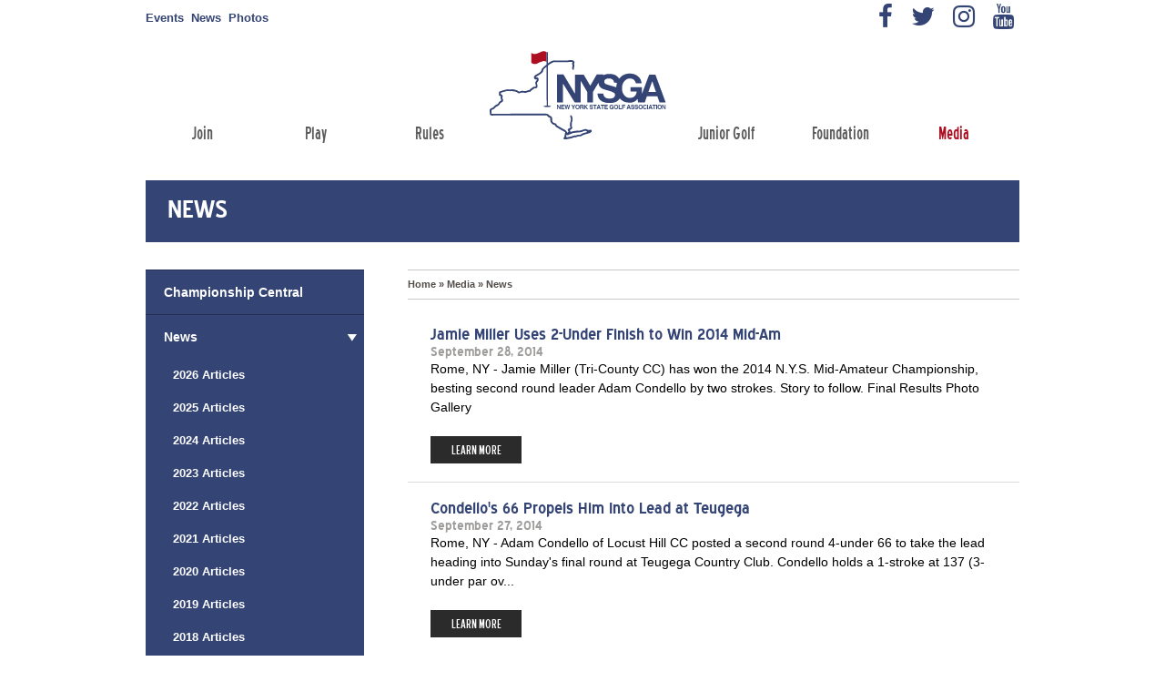

--- FILE ---
content_type: text/html; charset=UTF-8
request_url: https://nysga.org/communications-news/archive/2014
body_size: 9275
content:
<!DOCTYPE html>
<!--[if lt IE 7]>
<html class="no-js lt-ie9 lt-ie8 lt-ie7"> <![endif]-->
<!--[if IE 7]>
<html class="no-js lt-ie9 lt-ie8"> <![endif]-->
<!--[if IE 8]>
<html class="no-js lt-ie9"> <![endif]-->
<!--[if gt IE 8]><!-->
<html class="no-js"> <!--<![endif]-->
<head>
	<meta charset="utf-8">
	<meta http-equiv="X-UA-Compatible" content="IE=edge,chrome=1">

	<base href="https://nysga.org/"/>

	<title>News | NYSGA | New York State Golf Association</title>

	<meta name="description" content="Welcome to the official website of the New York State Golf Association">
	<meta name="keywords" content="">
	<meta name="author" CONTENT="Lform 2026 (http://www.lform.com)">
	<meta name="viewport" content="width=device-width, initial-scale=1, maximum-scale=1, user-scalable=no">

	<link rel="icon" type="image/png" href="https://nysga.org/favicon.png">
	
		
	<link rel="stylesheet" type="text/css" href="https://nysga.org/_assets/builds/application-2f97c77f944ae91cd2b8083626d49ea3.css" />
	<!--[if IE]>
	<link rel="stylesheet" type="text/css" href="_assets/public/css/ie/ie.css"/><![endif]-->
	<!--[if IE 7]>
	<link rel="stylesheet" type="text/css" href="_assets/public/css/ie/ie7.css"/><![endif]-->
	<!--[if IE 8]>
	<link rel="stylesheet" type="text/css" href="_assets/public/css/ie/ie8.css"/><![endif]-->
	<!--[if IE 9]>
	<link rel="stylesheet" type="text/css" href="_assets/public/css/ie/ie9.css"/><![endif]-->
	<!--[if IE 10]>
	<link rel="stylesheet" type="text/css" href="_assets/public/css/ie/ie10.css"/><![endif]-->

	<script src="_assets/public/js/respond.js"></script>

	<script src="_assets/shared/js/modernizr-2.6.2.js"></script>
	<script src="_assets/shared/js/jquery-1.9.1.js"></script>

	<meta name="facebook-domain-verification" content="sj2rfwj8t3n8ks6ytbjn9lwa04q9xp" /> 

<!-- Google tag (gtag.js) -->
<script async src="https://www.googletagmanager.com/gtag/js?id=AW-824261088"></script>
<script>
  window.dataLayer = window.dataLayer || [];
  function gtag(){dataLayer.push(arguments);}
  gtag('js', new Date());
  gtag('config', 'AW-824261088');
</script>

<!-- Start of HubSpot Embed Code -->
<script type="text/javascript" id="hs-script-loader" async defer src="//js.hs-scripts.com/6629106.js?businessUnitId=1334955"></script>
<!-- End of HubSpot Embed Code -->
</head>

<body class="publicpagesarticles main communications-news">
<div id="wrapper">
	<header>

				<div id="topbar">
			<div id="social-icons">
				<a href="https://www.facebook.com/NYSGA" target="_blank">
					<i class="fa fa-facebook"></i>
				</a>
				<a href="https://twitter.com/NYSGA1923" target="_blank">
					<i class="fa fa-twitter"></i>
				</a>
				<a href="http://instagram.com/nysga1923" target="_blank">
					<i class="fa fa-instagram"></i>
				</a>
				<a href="https://www.youtube.com/channel/UCjvIn4OJjHi-zp15DvMww3Q" target="_blank">
					<i class="fa fa-youtube"></i>
				</a>
			</div>
							<div id="top-links">
					<p><span style="font-size: 10pt;"><strong><a href="https://www.playnysga.golfgenius.com">Events</a>&nbsp;&nbsp;<a href="communications-news/archive/2024">News</a>&nbsp;&nbsp;<a href="https://nysga.smugmug.com">Photos</a>&nbsp;</strong></span>&nbsp;</p>																									
				</div>
					</div>
				<div id="logo"><a href="https://nysga.org/"></a></div>
		<div id="main-nav">	
	<nav class="main-nav superfish-menu">
		<ul><li class="n_become-a-member "><a href="home" >Join</a><ul><li class="n_join-the-nysga "><a href="join-the-nysga" >Become a Member</a><ul><li class="n_join "><a href="join" >Online Join/Renew - GHIN</a></li><li class="n_join-the-nysga-become-a-member-youth-on-course "><a href="https://www.nysga.org/foundation-youth-on-course" target="_blank">Join Youth on Course</a></li><li class="n_join-the-nysga-about-your-membership "><a href="join-the-nysga-about-your-membership" >About Your Membership</a></li><li class="n_membership-member-benefits "><a href="membership-member-benefits" >Member Benefits</a></li><li class="n_shop "><a href="shop" >NYSGA Online Store</a></li></ul></li><li class="n_become-a-member-handicap-information "><a href="https://www.nysga.org/handicapping" target="_blank">Handicapping</a><ul><li class="n_handicapping "><a href="handicapping" >Handicap Information</a></li><li class="n_handicapping-join-the-nysga-about-your-membership-become-a-member-world-handicap-system "><a href="handicapping-join-the-nysga-about-your-membership-become-a-member-world-handicap-system" >World Handicap System</a><ul><li class="n_handicapping-join-the-nysga-about-your-membership-become-a-member-world-handicap-system-information-2024-revision-hub "><a href="handicapping-join-the-nysga-about-your-membership-become-a-member-world-handicap-system-information-2024-revision-hub" >2024 WHS Revision Hub</a></li><li class="n_handicapping-join-the-nysga-about-your-membership-become-a-member-world-handicap-system-information-whs-seminar-video "><a href="handicapping-join-the-nysga-about-your-membership-become-a-member-world-handicap-system-information-whs-seminar-video" >WHS Seminar Video</a></li></ul></li><li class="n_become-a-member-handicap-information-join-the-nysga-post-score "><a href="become-a-member-handicap-information-join-the-nysga-post-score" >Post A Score</a></li><li class="n_become-a-member-handicap-information-join-the-nysga-update-profile "><a href="become-a-member-handicap-information-join-the-nysga-update-profile" >Update Profile</a></li><li class="n_become-a-member-handicap-information-join-the-nysga-lookup "><a href="become-a-member-handicap-information-join-the-nysga-lookup" >Handicap Lookup</a></li><li class="n_become-a-member-handicap-information-join-the-nysga-course-rating "><a href="become-a-member-handicap-information-join-the-nysga-course-rating" >Course Rating</a></li></ul></li><li class="n_volunteer "><a href="volunteer" >Volunteer</a><ul><li class="n_rules-officials "><a href="rules-officials" >Rules Officials</a></li><li class="n_volunteer-course-raters "><a href="volunteer-course-raters" >Course Raters</a></li><li class="n_about-committee-lists "><a href="about-committee-lists" >Committee Lists</a></li><li class="n_about-committee-lists-volunteer-become-a-member-past-presidents "><a href="about-committee-lists-volunteer-become-a-member-past-presidents" >Past Presidents</a></li><li class="n_about-staff-contacts "><a href="about-staff-contacts" >Staff Contacts</a></li><li class="n_volunteer-nysga-committee-hub "><a href="https://app.betterimpact.com/Login/LoginNoSearch/?agencyGuid=6716c125-2d73-4eda-8c26-d60566d8d482" target="_blank">NYSGA Volunteer Central</a></li></ul></li><li class="n_join-the-nysga-employment-opportunities "><a href="join-the-nysga-employment-opportunities" >Employment Opportunities</a></li></ul></li><li class="n_competitions "><a href="events" >Play</a><ul><li class="n_championships "><a href="http://www.nysga.org/championships-schedule" target="_blank">NYS Championships</a><ul><li class="n_championships-schedule "><a href="championships-schedule" >2025 Championship Schedule</a></li><li class="n_competitions-policies-and-procedures "><a href="competitions-policies-and-procedures" >Policies and Procedures</a></li><li class="n_championships-past-results-28 "><a href="championships-past-results-28" >Past Results</a></li><li class="n_championships-future-championship-sites "><a href="championships-future-championship-sites" >Future Championship Sites</a></li></ul></li><li class="n_amateur-series "><a href="amateur-series" >The Amateur Series</a><ul><li class="n_amateur-series-competitions-about-the "><a href="amateur-series-competitions-about-the" >About the Series</a></li><li class="n_amateur-series-schedule "><a href="amateur-series-schedule" >2025 Am Series Schedule</a></li><li class="n_amateur-series-points-list "><a href="amateur-series-points-list" >The Points List</a></li><li class="n_amateur-series-competitions-am-championships "><a href="amateur-series-competitions-am-championships" >The Championship</a></li><li class="n_amateur-series-past-results "><a href="amateur-series-past-results" >Past Results</a></li></ul></li><li class="n_championships-usga-qualifiers-in-nys "><a href="championships-usga-qualifiers-in-nys" >USGA Qualifiers in New York</a></li><li class="n_buffalogolf "><a href="buffalogolf-competitions-home" >Buffalo District (BDGA)</a><ul><li class="n_buffalogolf-competitions-home "><a href="buffalogolf-competitions-home" >Home</a></li><li class="n_buffalogolf-competitions-bdga-schedule "><a href="buffalogolf-competitions-bdga-schedule" >2025 BDGA Schedule</a></li><li class="n_buffalogolf-competitions-scoring-hub "><a href="buffalogolf-competitions-scoring-hub" >Scoring Hub</a></li><li class="n_buffalogolf-competitions-junior-interclub "><a href="buffalogolf-competitions-junior-interclub" >Junior Golf</a></li><li class="n_buffalogolf-competitions-past-results "><a href="buffalogolf-competitions-past-results" >Points Lists </a></li><li class="n_buffalogolf-competitions-past-results-280 "><a href="buffalogolf-competitions-past-results-280" >Past Results</a></li><li class="n_buffalogolf-competitions-bdga-senior-interclub "><a href="buffalogolf-competitions-bdga-senior-interclub" >BDGA Senior Interclub</a></li><li class="n_buffalogolf-competitions-membership "><a href="buffalogolf-competitions-membership" >Membership</a></li><li class="n_buffalogolf-competitions-scholarships "><a href="buffalogolf-competitions-scholarships" >Scholarships</a></li><li class="n_buffalogolf-competitions-sponsors "><a href="buffalogolf-competitions-sponsors" >Sponsors</a></li><li class="n_buffalogolf-competitions-about-the-bdga "><a href="buffalogolf-competitions-about-the-bdga" >About the BDGA</a></li><li class="n_bdga-news active_parent"><a href="bdga-news" >News Archive</a><ul><li class=""><a href="bdga-news/archive/2025">2025 Articles</a></li><li class=""><a href="bdga-news/archive/2024">2024 Articles</a></li><li class=""><a href="bdga-news/archive/2023">2023 Articles</a></li><li class=""><a href="bdga-news/archive/2022">2022 Articles</a></li><li class=""><a href="bdga-news/archive/2021">2021 Articles</a></li><li class=""><a href="bdga-news/archive/2020">2020 Articles</a></li><li class=""><a href="bdga-news/archive/2019">2019 Articles</a></li><li class=""><a href="bdga-news/archive/2018">2018 Articles</a></li></ul></li></ul></li><li class="n_competitions-syracuse-district-sdga "><a href="https://www.syracusegolf.org/" target="_blank">Syracuse District (SDGA)</a></li><li class="n_competitions-capital-region-crga "><a href="https://www.golfgenius.com/pages/5240890" target="_blank">Capital Region (CRGA)</a></li><li class="n_competitions-regional-associations "><a href="competitions-regional-associations" >Full NYS Golf Calendar</a><ul><li class="n_competitions-regional-associations-mens-tournaments "><a href="competitions-regional-associations-mens-tournaments" >Men's Tournaments</a></li><li class="n_competitions-regional-associations-womens-tournaments "><a href="competitions-regional-associations-womens-tournaments" >Women's Tournaments</a></li><li class="n_competitions-regional-associations-junior-tournaments "><a href="juniors-nys-junior-tournament-calendar" >Junior Tournaments</a></li><li class="n_competitions-regional-associations-senior-tournaments "><a href="competitions-regional-associations-senior-tournaments" >Senior Tournaments</a></li><li class="n_competitions-regional-associations-team-events "><a href="competitions-regional-associations-team-events" >Team Events</a></li><li class="n_competitions-regional-associations-past-results "><a href="competitions-regional-associations-past-results" >Past Results</a></li></ul></li><li class="n_nys-golf-escapes "><a href="nys-golf-escapes" >NYS Golf Escapes </a></li></ul></li><li class="n_rules "><a href="rules" >Rules</a><ul><li class="n_rules-golf "><a href="rules-golf" >Rules Home</a></li><li class="n_rules-resources "><a href="rules-resources" >Rules of Golf Resources</a></li><li class="n_rules-attend-a-seminar "><a href="rules-attend-a-seminar" >Attend a Rules Seminar</a></li><li class="n_rules-become-a-official "><a href="volunteer" >Become a Volunteer</a></li></ul></li><li id="#logo-nav" class="nav-logo"><a href="https://nysga.org/"><img src="_assets/public/img/logo.svg"></a></li><li class="n_juniors "><a href="juniors" >Junior Golf </a><ul><li class="n_juniors-team-new-york "><a href="https://teamnewyork.mgagolf.org/" target="_blank">Team New York</a></li><li class="n_juniors-free-junior-handicaps "><a href="juniors-free-junior-handicaps" >Free Junior Handicaps</a></li><li class="n_foundation-youth-on-course "><a href="foundation-youth-on-course" >Youth on Course</a></li><li class="n_juniors-nys-junior-tournament-calendar "><a href="juniors-nys-junior-tournament-calendar" >NYS Jr Tournament Calendar</a></li><li class="n_juniors-drive-chip-putt-championship "><a href="juniors-drive-chip-putt-championship" >Drive, Chip & Putt</a></li></ul></li><li class="n_foundation "><a href="foundation" >Foundation</a><ul><li class="n_scholarships "><a href="https://nysga.org/scholarships-application" target="_blank">Scholarships</a><ul><li class="n_scholarships-application "><a href="scholarships-application" >About & The Application</a></li><li class="n_scholarships-current-recipients "><a href="scholarships-current-recipients" >Current Recipients</a></li></ul></li><li class="n_juniors-player-grants "><a href="juniors-player-grants" >Junior Golfer Grants</a></li><li class="n_foundation-nysga-membership-program "><a href="foundation-nysga-membership-program" >Membership Program</a></li><li class="n_about-hall-of-fame "><a href="about-hall-of-fame" >Hall of Fame</a></li></ul></li><li class="n_media active_parent"><a href="media" >Media</a><ul><li class="n_media-championship-central "><a href="media-championship-central" >Championship Central</a></li><li class="n_communications-news active_parent"><a href="communications-news" >News</a><ul><li class=""><a href="communications-news/archive/2026">2026 Articles</a></li><li class=""><a href="communications-news/archive/2025">2025 Articles</a></li><li class=""><a href="communications-news/archive/2024">2024 Articles</a></li><li class=""><a href="communications-news/archive/2023">2023 Articles</a></li><li class=""><a href="communications-news/archive/2022">2022 Articles</a></li><li class=""><a href="communications-news/archive/2021">2021 Articles</a></li><li class=""><a href="communications-news/archive/2020">2020 Articles</a></li><li class=""><a href="communications-news/archive/2019">2019 Articles</a></li><li class=""><a href="communications-news/archive/2018">2018 Articles</a></li><li class=""><a href="communications-news/archive/2017">2017 Articles</a></li><li class=""><a href="communications-news/archive/2016">2016 Articles</a></li><li class=""><a href="communications-news/archive/2015">2015 Articles</a></li><li class="active"><a href="communications-news/archive/2014">2014 Articles</a></li></ul></li><li class="n_media-nysga-scoring-hub "><a href="media-nysga-scoring-hub" >NYSGA Scoring Hub</a></li><li class="n_photos "><a href="photos" >Photos</a></li><li class="n_media-publications "><a href="media-publications" >Publications</a></li><li class="n_about-history "><a href="about-history" >History</a></li><li class="n_communications-join-our-email-list "><a href="https://share.hsforms.com/2fQLVMB7MTtuAGxNC1KkaJg3y31u" target="_blank">Join our Email List</a></li><li class="n_about-103-advertise-with-the-nysga "><a href="about-103-advertise-with-the-nysga" >Advertise with the NYSGA</a></li><li class="n_sponsors "><a href="sponsors" >NYSGA Sponsors</a></li></ul></li></ul>	</nav>
</div>		<div id="mobile-nav">

	<div class="nav-toggle" id="mobile-nav-toggle">
		<a href="javascript:;"></a>
	</div>

	<nav class="main-nav mobile-nav">
								<ul><li class="n_become-a-member "><a href="home" >Join</a><ul><li class="n_join-the-nysga "><a href="join-the-nysga" >Become a Member</a><ul><li class="n_join "><a href="join" >Online Join/Renew - GHIN</a></li><li class="n_join-the-nysga-become-a-member-youth-on-course "><a href="https://www.nysga.org/foundation-youth-on-course" target="_blank">Join Youth on Course</a></li><li class="n_join-the-nysga-about-your-membership "><a href="join-the-nysga-about-your-membership" >About Your Membership</a></li><li class="n_membership-member-benefits "><a href="membership-member-benefits" >Member Benefits</a></li><li class="n_shop "><a href="shop" >NYSGA Online Store</a></li></ul></li><li class="n_become-a-member-handicap-information "><a href="https://www.nysga.org/handicapping" target="_blank">Handicapping</a><ul><li class="n_handicapping "><a href="handicapping" >Handicap Information</a></li><li class="n_handicapping-join-the-nysga-about-your-membership-become-a-member-world-handicap-system "><a href="handicapping-join-the-nysga-about-your-membership-become-a-member-world-handicap-system" >World Handicap System</a><ul><li class="n_handicapping-join-the-nysga-about-your-membership-become-a-member-world-handicap-system-information-2024-revision-hub "><a href="handicapping-join-the-nysga-about-your-membership-become-a-member-world-handicap-system-information-2024-revision-hub" >2024 WHS Revision Hub</a></li><li class="n_handicapping-join-the-nysga-about-your-membership-become-a-member-world-handicap-system-information-whs-seminar-video "><a href="handicapping-join-the-nysga-about-your-membership-become-a-member-world-handicap-system-information-whs-seminar-video" >WHS Seminar Video</a></li></ul></li><li class="n_become-a-member-handicap-information-join-the-nysga-post-score "><a href="become-a-member-handicap-information-join-the-nysga-post-score" >Post A Score</a></li><li class="n_become-a-member-handicap-information-join-the-nysga-update-profile "><a href="become-a-member-handicap-information-join-the-nysga-update-profile" >Update Profile</a></li><li class="n_become-a-member-handicap-information-join-the-nysga-lookup "><a href="become-a-member-handicap-information-join-the-nysga-lookup" >Handicap Lookup</a></li><li class="n_become-a-member-handicap-information-join-the-nysga-course-rating "><a href="become-a-member-handicap-information-join-the-nysga-course-rating" >Course Rating</a></li></ul></li><li class="n_volunteer "><a href="volunteer" >Volunteer</a><ul><li class="n_rules-officials "><a href="rules-officials" >Rules Officials</a></li><li class="n_volunteer-course-raters "><a href="volunteer-course-raters" >Course Raters</a></li><li class="n_about-committee-lists "><a href="about-committee-lists" >Committee Lists</a></li><li class="n_about-committee-lists-volunteer-become-a-member-past-presidents "><a href="about-committee-lists-volunteer-become-a-member-past-presidents" >Past Presidents</a></li><li class="n_about-staff-contacts "><a href="about-staff-contacts" >Staff Contacts</a></li><li class="n_volunteer-nysga-committee-hub "><a href="https://app.betterimpact.com/Login/LoginNoSearch/?agencyGuid=6716c125-2d73-4eda-8c26-d60566d8d482" target="_blank">NYSGA Volunteer Central</a></li></ul></li><li class="n_join-the-nysga-employment-opportunities "><a href="join-the-nysga-employment-opportunities" >Employment Opportunities</a></li></ul></li><li class="n_competitions "><a href="events" >Play</a><ul><li class="n_championships "><a href="http://www.nysga.org/championships-schedule" target="_blank">NYS Championships</a><ul><li class="n_championships-schedule "><a href="championships-schedule" >2025 Championship Schedule</a></li><li class="n_competitions-policies-and-procedures "><a href="competitions-policies-and-procedures" >Policies and Procedures</a></li><li class="n_championships-past-results-28 "><a href="championships-past-results-28" >Past Results</a></li><li class="n_championships-future-championship-sites "><a href="championships-future-championship-sites" >Future Championship Sites</a></li></ul></li><li class="n_amateur-series "><a href="amateur-series" >The Amateur Series</a><ul><li class="n_amateur-series-competitions-about-the "><a href="amateur-series-competitions-about-the" >About the Series</a></li><li class="n_amateur-series-schedule "><a href="amateur-series-schedule" >2025 Am Series Schedule</a></li><li class="n_amateur-series-points-list "><a href="amateur-series-points-list" >The Points List</a></li><li class="n_amateur-series-competitions-am-championships "><a href="amateur-series-competitions-am-championships" >The Championship</a></li><li class="n_amateur-series-past-results "><a href="amateur-series-past-results" >Past Results</a></li></ul></li><li class="n_championships-usga-qualifiers-in-nys "><a href="championships-usga-qualifiers-in-nys" >USGA Qualifiers in New York</a></li><li class="n_buffalogolf "><a href="buffalogolf-competitions-home" >Buffalo District (BDGA)</a><ul><li class="n_buffalogolf-competitions-home "><a href="buffalogolf-competitions-home" >Home</a></li><li class="n_buffalogolf-competitions-bdga-schedule "><a href="buffalogolf-competitions-bdga-schedule" >2025 BDGA Schedule</a></li><li class="n_buffalogolf-competitions-scoring-hub "><a href="buffalogolf-competitions-scoring-hub" >Scoring Hub</a></li><li class="n_buffalogolf-competitions-junior-interclub "><a href="buffalogolf-competitions-junior-interclub" >Junior Golf</a></li><li class="n_buffalogolf-competitions-past-results "><a href="buffalogolf-competitions-past-results" >Points Lists </a></li><li class="n_buffalogolf-competitions-past-results-280 "><a href="buffalogolf-competitions-past-results-280" >Past Results</a></li><li class="n_buffalogolf-competitions-bdga-senior-interclub "><a href="buffalogolf-competitions-bdga-senior-interclub" >BDGA Senior Interclub</a></li><li class="n_buffalogolf-competitions-membership "><a href="buffalogolf-competitions-membership" >Membership</a></li><li class="n_buffalogolf-competitions-scholarships "><a href="buffalogolf-competitions-scholarships" >Scholarships</a></li><li class="n_buffalogolf-competitions-sponsors "><a href="buffalogolf-competitions-sponsors" >Sponsors</a></li><li class="n_buffalogolf-competitions-about-the-bdga "><a href="buffalogolf-competitions-about-the-bdga" >About the BDGA</a></li><li class="n_bdga-news "><a href="bdga-news" >News Archive</a></li></ul></li><li class="n_competitions-syracuse-district-sdga "><a href="https://www.syracusegolf.org/" target="_blank">Syracuse District (SDGA)</a></li><li class="n_competitions-capital-region-crga "><a href="https://www.golfgenius.com/pages/5240890" target="_blank">Capital Region (CRGA)</a></li><li class="n_competitions-regional-associations "><a href="competitions-regional-associations" >Full NYS Golf Calendar</a><ul><li class="n_competitions-regional-associations-mens-tournaments "><a href="competitions-regional-associations-mens-tournaments" >Men's Tournaments</a></li><li class="n_competitions-regional-associations-womens-tournaments "><a href="competitions-regional-associations-womens-tournaments" >Women's Tournaments</a></li><li class="n_competitions-regional-associations-junior-tournaments "><a href="juniors-nys-junior-tournament-calendar" >Junior Tournaments</a></li><li class="n_competitions-regional-associations-senior-tournaments "><a href="competitions-regional-associations-senior-tournaments" >Senior Tournaments</a></li><li class="n_competitions-regional-associations-team-events "><a href="competitions-regional-associations-team-events" >Team Events</a></li><li class="n_competitions-regional-associations-past-results "><a href="competitions-regional-associations-past-results" >Past Results</a></li></ul></li><li class="n_nys-golf-escapes "><a href="nys-golf-escapes" >NYS Golf Escapes </a></li></ul></li><li class="n_rules "><a href="rules" >Rules</a><ul><li class="n_rules-golf "><a href="rules-golf" >Rules Home</a></li><li class="n_rules-resources "><a href="rules-resources" >Rules of Golf Resources</a></li><li class="n_rules-attend-a-seminar "><a href="rules-attend-a-seminar" >Attend a Rules Seminar</a></li><li class="n_rules-become-a-official "><a href="volunteer" >Become a Volunteer</a></li></ul></li><li class="n_juniors "><a href="juniors" >Junior Golf </a><ul><li class="n_juniors-team-new-york "><a href="https://teamnewyork.mgagolf.org/" target="_blank">Team New York</a></li><li class="n_juniors-free-junior-handicaps "><a href="juniors-free-junior-handicaps" >Free Junior Handicaps</a></li><li class="n_foundation-youth-on-course "><a href="foundation-youth-on-course" >Youth on Course</a></li><li class="n_juniors-nys-junior-tournament-calendar "><a href="juniors-nys-junior-tournament-calendar" >NYS Jr Tournament Calendar</a></li><li class="n_juniors-drive-chip-putt-championship "><a href="juniors-drive-chip-putt-championship" >Drive, Chip & Putt</a></li></ul></li><li class="n_foundation "><a href="foundation" >Foundation</a><ul><li class="n_scholarships "><a href="https://nysga.org/scholarships-application" target="_blank">Scholarships</a><ul><li class="n_scholarships-application "><a href="scholarships-application" >About & The Application</a></li><li class="n_scholarships-current-recipients "><a href="scholarships-current-recipients" >Current Recipients</a></li></ul></li><li class="n_juniors-player-grants "><a href="juniors-player-grants" >Junior Golfer Grants</a></li><li class="n_foundation-nysga-membership-program "><a href="foundation-nysga-membership-program" >Membership Program</a></li><li class="n_about-hall-of-fame "><a href="about-hall-of-fame" >Hall of Fame</a></li></ul></li><li class="n_media active_parent"><a href="media" >Media</a><ul><li class="n_media-championship-central "><a href="media-championship-central" >Championship Central</a></li><li class="n_communications-news active"><a href="communications-news" >News</a></li><li class="n_media-nysga-scoring-hub "><a href="media-nysga-scoring-hub" >NYSGA Scoring Hub</a></li><li class="n_photos "><a href="photos" >Photos</a></li><li class="n_media-publications "><a href="media-publications" >Publications</a></li><li class="n_about-history "><a href="about-history" >History</a></li><li class="n_communications-join-our-email-list "><a href="https://share.hsforms.com/2fQLVMB7MTtuAGxNC1KkaJg3y31u" target="_blank">Join our Email List</a></li><li class="n_about-103-advertise-with-the-nysga "><a href="about-103-advertise-with-the-nysga" >Advertise with the NYSGA</a></li><li class="n_sponsors "><a href="sponsors" >NYSGA Sponsors</a></li></ul></li></ul>					</nav>
</div>	</header>

	<div id="content">

		<div id="pageheader">
															<div id="title">
				<h1>News</h1>
			</div>
		</div>

		<div id="main">
			<nav id="breadcrumbs">
	<a href="https://nysga.org">Home</a>
		 <span>&raquo;</span> <a href="media">Media</a> 
		 <span>&raquo;</span> <a href="communications-news">News</a> 
	</nav>			<div class="main-wrap">
				<div class="zone">
										<article class="_module _module_html _module_articles " style="}">
	<a name="_m5568488293"></a>
		<div class="championships-list seminars-list">
        <article>
		        <div class="info">
            <h2>Jamie Miller Uses 2-Under Finish to Win 2014 Mid-Am</h2>
                        <div class="_date">September 28, 2014</div>
                                    <div class="_richtext"><p>Rome, NY - Jamie Miller (Tri-County CC) has won the 2014 N.Y.S. Mid-Amateur Championship, besting second round leader Adam Condello by two strokes. Story to follow.
Final Results
Photo Gallery</p></div>
            <div class="learn-more"><a href="communications-news/jamie-miller-uses-2-under-finish-to-win-2014-mid-am">Learn More</a></div>
                    </div>
        <div class="clr"></div>
    </article>
        <article>
		        <div class="info">
            <h2>Condello's 66 Propels Him Into Lead at Teugega</h2>
                        <div class="_date">September 27, 2014</div>
                                    <div class="_richtext"><p>Rome, NY - Adam Condello of Locust Hill CC posted a second round 4-under 66 to take the lead heading into Sunday's final round at Teugega Country Club. Condello holds a 1-stroke at 137 (3-under par ov...</p></div>
            <div class="learn-more"><a href="communications-news/condellas-66-propels-him-into-lead-at-teugega">Learn More</a></div>
                    </div>
        <div class="clr"></div>
    </article>
        <article>
		        <div class="info">
            <h2>Plata and Young win N.Y.S. Senior Titles at Cedar Lake</h2>
                        <div class="_date">September 18, 2014</div>
                                    <div class="_richtext"><p>Clayville, NY - Frank Plata (Cazenovia CC) overcame a three stroke deficit with a final round 3-under 69 to claim the 58th N.Y.S. Men's Senior Amateur Championship. In the 19th N.Y.S. Men's Super Seni...</p></div>
            <div class="learn-more"><a href="communications-news/paulsen-and-webb-share-lead-with-74-at-cedar-lake">Learn More</a></div>
                    </div>
        <div class="clr"></div>
    </article>
        <article>
		        <div class="info">
            <h2>Kroll and Marquis Win Senior Titles at Kanon Valley</h2>
                        <div class="_date">August 20, 2014</div>
                                    <div class="_richtext"><p>Nancy Kroll (Schenectady Muni GC) shot rounds of 80-78 to win the 2014 N.Y.S. Women's Senior Amateur Championship by one over Kitty Colliflower (Oak Hill CC). 
In the super senior division, Michelle...</p></div>
            <div class="learn-more"><a href="communications-news/pat-mayne-leads-heading-into-final-round-at-kanon-valley">Learn More</a></div>
                    </div>
        <div class="clr"></div>
    </article>
        <article>
		        <div class="info">
            <h2>2014-2015 NYSGA Scholarship Award Receipients </h2>
                        <div class="_date">August 07, 2014</div>
                                    <div class="_richtext"><p>SYRACUSE, N.Y. &ndash; The New York State Golf Association is pleased to announce the 2014-2015 NYSGA Scholarship Award Recipients. &nbsp;The purpose of the NYSGA Scholarship Program is to sustain a s...</p></div>
            <div class="learn-more"><a href="communications-news/2014-2015-nysga-scholarship-award-receipients">Learn More</a></div>
                    </div>
        <div class="clr"></div>
    </article>
        <article>
		        <div class="info">
            <h2>Will Thomson Wins Second Consecutive Boys' Title</h2>
                        <div class="_date">August 06, 2014</div>
                                    <div class="_richtext"><p>Greece, NY - After shooting a 8-under 64 in the first round, Will Thomson held a commanding 11 stroke lead over the field. A final round of even par (72) seemed bland compared to his amazing opening s...</p></div>
            <div class="learn-more"><a href="communications-news/will-thomson-wins-second-consecutive-boys-title">Learn More</a></div>
                    </div>
        <div class="clr"></div>
    </article>
        <article>
		        <div class="info">
            <h2>Marah Penn Posts Even Par 73 to Claim Girls' Title</h2>
                        <div class="_date">August 06, 2014</div>
                                    <div class="_richtext"><p>Greece, NY - Marah Penn, a Hamburg native who plays out of Crag Burn Golf Club, posted an even par 73 in the final round to win the 2014 N.Y.S. Junior Girls&rsquo; Amateur Championship.
Final Results...</p></div>
            <div class="learn-more"><a href="communications-news/marah-penn-posts-even-par-73-to-claim-girls-title">Learn More</a></div>
                    </div>
        <div class="clr"></div>
    </article>
        <article>
		        <div class="info">
            <h2>Fedele Wins Junior Title on Home Turf</h2>
                        <div class="_date">August 06, 2014</div>
                                    <div class="_richtext"><p>Greece, NY - Rochester&rsquo;s Andrew Fedele began the final round of the N.Y.S. Junior Amateur Championship tied for the lead with Evan Gaesser of Kendall. Both players started the day at 2-under par...</p></div>
            <div class="learn-more"><a href="communications-news/fedele-wins-junior-title-on-home-turf">Learn More</a></div>
                    </div>
        <div class="clr"></div>
    </article>
        <article>
		        <div class="info">
            <h2>Fedele and Gaesser Tied for Lead in Junior Championship</h2>
                        <div class="_date">August 05, 2014</div>
                                    <div class="_richtext"><p>Greece, NY - In the morning wave at Ridgemont Country Club, 79 contestants teed off in the N.Y.S. Junior Amateur Championship. Defending champion Connor Raeman (Canandaigua) posted a first round 77 (+...</p></div>
            <div class="learn-more"><a href="communications-news/fedele-and-gaesser-tied-for-lead-in-junior-championship">Learn More</a></div>
                    </div>
        <div class="clr"></div>
    </article>
        <article>
		        <div class="info">
            <h2>An 8-Under 64 Propels Thomson to 11 Stroke Lead in Boys' Championship</h2>
                        <div class="_date">August 05, 2014</div>
                                    <div class="_richtext"><p>Greece, NY - Will Thomson, the defending N.Y.S. Boys&rsquo; Amateur Champion from Pittsford, has had a very productive summer of golf. The 13 year old became the youngest golfer in USGA history to qua...</p></div>
            <div class="learn-more"><a href="communications-news/an-8-under-64-propels-thomson-to-15-stroke-lead-in-boys-championship">Learn More</a></div>
                    </div>
        <div class="clr"></div>
    </article>
        <article>
		        <div class="info">
            <h2>Chelsea Dantonio Two Clear of Field in Girls' Championship</h2>
                        <div class="_date">August 05, 2014</div>
                                    <div class="_richtext"><p>Greece, NY - Lancaster&rsquo;s Chelsea Dantonio holds the first round lead in the 52nd Annual N.Y.S. Girls&rsquo; Amateur Championship after posting an even par round of 73 on the 5,686 yard layout at...</p></div>
            <div class="learn-more"><a href="communications-news/chelsea-dantonio-two-clear-of-field-in-girls-championship">Learn More</a></div>
                    </div>
        <div class="clr"></div>
    </article>
        <article>
		        <div class="info">
            <h2>Luke Feehan Wins State Title at Bellevue</h2>
                        <div class="_date">July 24, 2014</div>
                                    <div class="_richtext"><p>Syracuse, NY - The final day of the 2014 N.Y.S. Men&rsquo;s Amateur Championship consisted of a 36 hole marathon finish. Luke Feehan and Matthew Lowe started the third round at Bellevue Country Club t...</p></div>
            <div class="learn-more"><a href="communications-news/luke-feehan-wins-state-title-at-bellevue">Learn More</a></div>
                    </div>
        <div class="clr"></div>
    </article>
        <article>
		        <div class="info">
            <h2>Luke Feehan and Matthew Lowe Tie for Lead at 143</h2>
                        <div class="_date">July 23, 2014</div>
                                    <div class="_richtext"><p>The second round of the 92nd N.Y.S. Men&rsquo;s Amateur Championship consisted of two vastly different playing conditions. In the morning wave, players were greeted by warm and windy weather, while th...</p></div>
            <div class="learn-more"><a href="communications-news/luke-feehan-and-matthew-lowe-tie-for-lead-at-143">Learn More</a></div>
                    </div>
        <div class="clr"></div>
    </article>
        <article>
		        <div class="info">
            <h2>Five Tied for Lead after First Round of N.Y.S. Men's Amateur Championship</h2>
                        <div class="_date">July 22, 2014</div>
                                    <div class="_richtext"><p>The N.Y.S. Men&rsquo;s Amateur Championship returns to Bellevue Country Club this week for the first time since Dr. Alan Foster won the first of his five NYSGA titles in 1975. The firm and fast 6,573...</p></div>
            <div class="learn-more"><a href="communications-news/five-tied-for-lead-after-first-round-of-n-y-s-men-amateur-championship">Learn More</a></div>
                    </div>
        <div class="clr"></div>
    </article>
        <article>
		        <div class="info">
            <h2>Schmitt and Beatty Win N.Y.S. Women's Amateur & Mid-Amateur Championship Titles</h2>
                        <div class="_date">July 17, 2014</div>
                                    <div class="_richtext"><p>Poughkeepsie, NY &ndash; July 17, 2014. The 2014 N.Y.S. Women&rsquo;s Amateur Championship concluded today at Dutchess Golf Club. Christine Schmitt (Locust Hill CC) shot a final round 3-over par 74 to...</p></div>
            <div class="learn-more"><a href="communications-news/schmitt-and-beatty-win-n-y-s-women-amateur-mid-championship-titles">Learn More</a></div>
                    </div>
        <div class="clr"></div>
    </article>
        <article>
		        <div class="info">
            <h2>Schmitt and Doyle Tied for Lead of N.Y.S. Women's Amateur</h2>
                        <div class="_date">July 16, 2014</div>
                                    <div class="_richtext"><p>Poughkeepsie, NY &ndash; July 16, 2014. After two days at Dutchess Golf Club, Emily Doyle and Christine Schmitt are tied for the lead at the 2014 New York State Women&rsquo;s Amateur Championship afte...</p></div>
            <div class="learn-more"><a href="communications-news/schmidt-and-doyle-tied-for-lead-of-n-y-s-women-amateur">Learn More</a></div>
                    </div>
        <div class="clr"></div>
    </article>
        <article>
		        <div class="info">
            <h2>Emily Doyle Grabs First Round Lead with a 74 at Dutchess</h2>
                        <div class="_date">July 15, 2014</div>
                                    <div class="_richtext"><p>Poughkeepsie, NY &ndash; July 15, 2014. The first round of the 2014 N.Y.S. Women&rsquo;s Amateur Championship took place at Dutchess Golf Club under mostly overcast skies. Emily Doyle, an incoming fre...</p></div>
            <div class="learn-more"><a href="communications-news/emily-doyle-grabs-first-round-lead-with-a-74-at-dutchess">Learn More</a></div>
                    </div>
        <div class="clr"></div>
    </article>
        <article>
		        <div class="info">
            <h2>U.S. Open Sectional Qualifying on June 2 - 'Golf's Longest Day'</h2>
                        <div class="_date">May 29, 2014</div>
                                    <div class="_richtext"><p>Golf enthusiasts are gearing up for &lsquo;Golf&rsquo;s Longest Day&rsquo; on June 2, when the ten remaining 36-hole sectional qualifiers for the 2014 U.S. Open Championship will be held. The majority...</p></div>
            <div class="learn-more"><a href="communications-news/u-s-open-sectional-qualifying-golf-longest-day">Learn More</a></div>
                    </div>
        <div class="clr"></div>
    </article>
        <article>
		        <div class="info">
            <h2>John Kircher and Michael Mercier Win 2014 N.Y.S. Four-Ball Championship</h2>
                        <div class="_date">May 19, 2014</div>
                                    <div class="_richtext"><p>COOPERSTOWN, NY - The 2014 N.Y.S. Men's Four-Ball Championship returned for the second consecutive year to the Otesaga Resort's Leatherstocking Golf Course. Last year the Buffalo duo of Matt Stasiak (...</p></div>
            <div class="learn-more"><a href="communications-news/monroe-golf-club-s-john-kircher-and-michael-mercier-win-2014-n-y-four-ball-championship">Learn More</a></div>
                    </div>
        <div class="clr"></div>
    </article>
        <article>
		        <div class="info">
            <h2>Paul Hart and Kevin Broderick Win 2014 N.Y.S. Senior Four-Ball Championship</h2>
                        <div class="_date">May 19, 2014</div>
                                    <div class="_richtext"><p>COOPERSTOWN, NY - The Albany duo of Paul Hart (Pinehaven CC) and Kevin Broderick (Orchard Creek GC) needed four extra holes at Leatherstocking to claim the 2014 N.Y.S. Men's Senior Four-Ball Champions...</p></div>
            <div class="learn-more"><a href="communications-news/paul-hart-and-kevin-broderick-win-2014-n-y-s-senior-four-ball-championship">Learn More</a></div>
                    </div>
        <div class="clr"></div>
    </article>
        <article>
		        <div class="info">
            <h2>NYSGA Scholarship Deadline Extended to June 18</h2>
                        <div class="_date">May 15, 2014</div>
                                    <div class="_richtext"><p>In 2014, the New York State Golf Association Foundation will award $30,000 in scholarships to New York State residents who are matriculated in specific two or four year College/University programs suc...</p></div>
            <div class="learn-more"><a href="communications-news/nysga-scholarship-deadline-extended-to-june-18">Learn More</a></div>
                    </div>
        <div class="clr"></div>
    </article>
        <article>
		        <div class="info">
            <h2>NYSGA Releases New Website</h2>
                        <div class="_date">May 13, 2014</div>
                                    <div class="_richtext"><p>On Tuesday, May 13, the NYSGA's newest website will be released to the public. It has taken many months of work to get where you see us today, and we are very happy with the improvements that have bee...</p></div>
            <div class="learn-more"><a href="communications-news/nysga-releases-new-website">Learn More</a></div>
                    </div>
        <div class="clr"></div>
    </article>
        <article>
		        <div class="info">
            <h2>2014 NYS Four-Ball Entry Deadline Today</h2>
                        <div class="_date">May 06, 2014</div>
                                    <div class="_richtext"><p>Entry into the 2014 NYS Men&rsquo;s Four-Ball Amateur Championship, to be played at the Otesaga Resort&rsquo;s Leatherstocking Golf Course on May 18-19, is&nbsp;set to close today, May 6, at 5:00pm....</p></div>
            <div class="learn-more"><a href="communications-news/2014-nys-four-ball-entry-deadline-today">Learn More</a></div>
                    </div>
        <div class="clr"></div>
    </article>
        <article>
		        <div class="info">
            <h2>NYSGA Presents at Empire Golf Expo</h2>
                        <div class="_date">March 27, 2014</div>
                                    <div class="_richtext"><p>The New York State Golf Association will be presenting at the Empire Golf Expo from March 28-30 at the Empire State Plaza Convention Center in Albany, NY.
Each ticket costs $6 on Friday and $8 on Sat...</p></div>
            <div class="learn-more"><a href="communications-news/nysga-presents-at-empire-golf-expo">Learn More</a></div>
                    </div>
        <div class="clr"></div>
    </article>
        <article>
		        <div class="info">
            <h2>Back-to-Back Wins on NGA Tour for Dominic Bozzelli</h2>
                        <div class="_date">March 17, 2014</div>
                                    <div class="_richtext"><p>In the past two weeks Pittsford native &amp; Auburn alum, Dominic Bozzelli, earned his first and second professional victories on the  National Golf Association (NGA) Pro Golf Tour, after turning pro...</p></div>
            <div class="learn-more"><a href="communications-news/back-to-wins-on-nga-tour-for-dominic-bozzelli">Learn More</a></div>
                    </div>
        <div class="clr"></div>
    </article>
        <article>
		        <div class="info">
            <h2>Turning Stone’s Kaluhyat GC Added to NYSGA Amateur Series Schedule</h2>
                        <div class="_date">March 04, 2014</div>
                                    <div class="_richtext"><p>
Due to high demand and interest in the NYSGA Amateur Series tournament to be held at Turning Stone&rsquo;s Shenendoah Golf Course on April 21, 2014, an additional NYSGA Amateur Series tournament to...</p></div>
            <div class="learn-more"><a href="communications-news/turning-stone-s-kaluhyat-gc-added-to-nysga-amateur-series-schedule">Learn More</a></div>
                    </div>
        <div class="clr"></div>
    </article>
        <article>
		        <div class="info">
            <h2>Tournament Registration Now Open</h2>
                        <div class="_date">February 27, 2014</div>
                                    <div class="_richtext"><p>
Registration for the 2014 NYSGA Championships and NYSGA Amateur Series is now open! We know that it has been a little while and you may not remember what links to use (or even your password!) so the...</p></div>
            <div class="learn-more"><a href="communications-news/tournament-registration-now-open">Learn More</a></div>
                    </div>
        <div class="clr"></div>
    </article>
    </div>
	<div class="clr"></div>
</article>
									</div>
			</div>
			<div class="clr"></div>
		</div>

		<div id="sidebar" class="zone">
						<div id="sub-nav">
	<div class="title"><a href="media">Media</a></div>	
	<nav class="sub-nav">
		<ul><li class="n_media-championship-central "><a href="media-championship-central" >Championship Central</a></li><li class="n_communications-news active_parent"><a href="communications-news" >News</a><ul><li class=""><a href="communications-news/archive/2026">2026 Articles</a></li><li class=""><a href="communications-news/archive/2025">2025 Articles</a></li><li class=""><a href="communications-news/archive/2024">2024 Articles</a></li><li class=""><a href="communications-news/archive/2023">2023 Articles</a></li><li class=""><a href="communications-news/archive/2022">2022 Articles</a></li><li class=""><a href="communications-news/archive/2021">2021 Articles</a></li><li class=""><a href="communications-news/archive/2020">2020 Articles</a></li><li class=""><a href="communications-news/archive/2019">2019 Articles</a></li><li class=""><a href="communications-news/archive/2018">2018 Articles</a></li><li class=""><a href="communications-news/archive/2017">2017 Articles</a></li><li class=""><a href="communications-news/archive/2016">2016 Articles</a></li><li class=""><a href="communications-news/archive/2015">2015 Articles</a></li><li class="active"><a href="communications-news/archive/2014">2014 Articles</a></li></ul></li><li class="n_media-nysga-scoring-hub "><a href="media-nysga-scoring-hub" >NYSGA Scoring Hub</a></li><li class="n_photos "><a href="photos" >Photos</a></li><li class="n_media-publications "><a href="media-publications" >Publications</a></li><li class="n_about-history "><a href="about-history" >History</a></li><li class="n_communications-join-our-email-list "><a href="https://share.hsforms.com/2fQLVMB7MTtuAGxNC1KkaJg3y31u" target="_blank">Join our Email List</a></li><li class="n_about-103-advertise-with-the-nysga "><a href="about-103-advertise-with-the-nysga" >Advertise with the NYSGA</a></li><li class="n_sponsors "><a href="sponsors" >NYSGA Sponsors</a></li></ul>	</nav>
</div>			<div class="clr"></div>
	<div class="quicklinks">
		<a class="last" href="https://www.nysga.org/join"><img src="_assets/public/img/btn-get.png" border="0"/></a>
		<a class="last" href="https://www.ghin.com/login"><img src="_assets/public/img/btn-post.png" border="0"/></a>
		<a class="first" href="https://playnysga.golfgenius.com/"><img src="_assets/public/img/btn-register.png" border="0"/></a>
		<a class="first" href="https://aczetlaf.donorsupport.co/page/FUNMHPCXBUT"><img src="_assets/public/img/btn-donate.png" border="0"/></a>
	</div>
	<div class="clr"></div>
						<div class="ad">
				<a href="https://bit.ly/4kmVyaC" target="_blank"><img src="_media/_data/homepage/chasegolf-ad.png" border="0"/></a>
			</div>
			<div class="clr"></div>
								<div class="ad">
				<a href="https://nysga.org/eclubs" target="_blank"><img src="_media/_data/homepage/ghinad.png" border="0"/></a>
			</div>
			<div class="clr"></div>
								<div class="ad">
				<a href="https://bit.ly/4gfOCf4" target="_blank"><img src="_media/_data/homepage/ts-2026-3076956-glf-rec-fittingdays-nysga-banners-960x120-fnl.jpg" border="0"/></a>
			</div>
			<div class="clr"></div>
											</div>

		<div class="clr"></div>
	</div>
</div>

<div class="clr"></div>
<div id="footerwrap">
	<div id="footer-top">
		<footer>
			<div class="footer-top">

														<div class="footer-section">
						<div class="header">Contact The NYSGA</div>
						<div class="info">
							<p>P: (315) 471-6979</p>
<p><a href="about-staff-contacts">Contact Us</a></p>
<p><a href="https://twitter.com/NYSGA1923">Twitter</a></p>
<p><a href="https://facebook.com/nysga">Facebook</a></p>
<p><a href="https://instagram.com/nysga1923">Instagram</a></p>
<p><a href="https://www.linkedin.com/company/nysga1923">LinkedIn</a></p>						</div>
					</div>
														<div class="footer-section">
						<div class="header">Join Our Community</div>
						<div class="info">
							<p><a href="https://share.hsforms.com/2fQLVMB7MTtuAGxNC1KkaJg3y31u">Subscribe to Email Newsletter</a></p>
<p><a href="eclubs">Become a Member</a></p>
<p><a href="membership-member-club-directory">Member Clubs</a></p>
<p><a href="foundation-youth-on-course">Join Youth on Course</a></p>
<p><a href="events">Play NYSGA Events</a></p>
<p><a href="rules-officials">Volunteer</a></p>
<p><a href="foundation">Foundation</a></p>						</div>
					</div>
														<div class="footer-section">
						<div class="header">Who We Are</div>
						<div class="info">
							<p><a href="about-staff-contacts">Our Staff</a></p>
<p><a href="about-committee-lists">Committee Lists</a></p>
<p><a href="about-hall-of-fame">Hall of Fame</a></p>
<p><a href="about-history">History</a></p>
<p><a href="https://nysga.smugmug.com">Photos</a></p>
<p><a href="communications-news/archive/2024">Recent News</a></p>						</div>
					</div>
														<div class="footer-section">
						<div class="header">Allied Associations</div>
						<div class="info">
							<p><a href="buffalogolf">Buffalo District Golf Association</a></p>
<p><a style="font-size: 12px;" href="https://iaga.org">International Assoc. of Golf Admin.</a></p>
<p><a style="font-size: 12px;" href="https://www.mgagolf.org">Metropolitan Golf Association<br /><br /></a><a href="https://www.rdga.org">Rochester District Golf Association</a></p>
<p><a href="https://www.syracusegolf.org">Syracuse District Golf Association</a></p>
<p><a href="http://www.usga.org">United States Golf Association</a></p>
<p>&nbsp;</p>
<!-- Google Tag Manager (noscript) --><noscript><iframe src="https://www.googletagmanager.com/ns.html?id=GTM-5R7XQCB"
height="0" width="0" style="display:none;visibility:hidden"></iframe></noscript><!-- End Google Tag Manager (noscript) -->						</div>
					</div>
				
																																																
																																																				
																																								
																
																							</div>
			<div class="clr"></div>
			<div class="footer-bottom">
				<div class="footer-links">
					<a href="terms-disclaimer">Terms &amp; Disclaimer</a>
					<a href="privacy-policy">Privacy Policy</a>
				</div>
				
				<div class="sitemap">
					<a href="sitemap" class="button">Site Map</a>
				</div>
			</div>

			<div class="clr"></div>

		</footer>
	</div>
	<div id="footer-bottom">
		<footer>
			<div class="footer-logo">
								<img src="_assets/public/img/logo.svg" border="0"/>
			</div>
			<div class="copyright">
				<b>&copy; 2026 New York State Golf Association.</b>
			</div>
			<div class="design">
				<a href="http://www.lform.com" target="_blank">LFORM | Manufacturing Web Design</a>
			</div>
		</footer>
	</div>
</div>


<script src="https://nysga.org/_assets/builds/application-98c72c284aebae636f299c048696a8a8.js"></script>

			<!-- Google tag (gtag.js) -->
		<script async src="https://www.googletagmanager.com/gtag/js?id=G-XR3GPNQSMF"></script>
		<script>
			window.dataLayer = window.dataLayer || [];
			function gtag(){dataLayer.push(arguments);}
			gtag('js', new Date());

			gtag('config', 'G-XR3GPNQSMF');
		</script>

	
																					
	<!-- # Place all 3rd party javascript services within the block below -->

</body>
</html>


--- FILE ---
content_type: text/css
request_url: https://nysga.org/_assets/builds/application-2f97c77f944ae91cd2b8083626d49ea3.css
body_size: 11877
content:
article,aside,details,figcaption,figure,footer,header,hgroup,nav,section{display:block}audio,canvas,video{display:inline-block;*display:inline;*zoom:1}audio:not([controls]){display:none}[hidden]{display:none}html{font-size:100%;-webkit-text-size-adjust:100%;-ms-text-size-adjust:100%}html,button,input,select,textarea{font-family:sans-serif;color:#222}body{margin:0;font-size:1em;line-height:1.4}::-moz-selection{background:#fe57a1;color:#fff;text-shadow:none}::selection{background:#fe57a1;color:#fff;text-shadow:none}abbr[title]{border-bottom:1px dotted}b,strong{font-weight:bold}blockquote{margin:1em 40px}dfn{font-style:italic}hr{display:block;height:1px;border:0;border-top:1px solid #ccc;margin:1em 0;padding:0}ins{background:#ff9;color:#000;text-decoration:none}mark{background:#ff0;color:#000;font-style:italic;font-weight:bold}pre,code,kbd,samp{font-family:monospace, serif;_font-family:'courier new', monospace;font-size:1em}pre{white-space:pre;white-space:pre-wrap;word-wrap:break-word}q{quotes:none}q:before,q:after{content:"";content:none}small{font-size:85%}sub,sup{font-size:75%;line-height:0;position:relative;vertical-align:baseline}sup{top:-0.5em}sub{bottom:-0.25em}ul,ol{margin:1em 0;padding:0 0 0 40px}dd{margin:0 0 0 40px}nav ul,nav ol{list-style:none;list-style-image:none;margin:0;padding:0}img{border:0;-ms-interpolation-mode:bicubic;vertical-align:middle}svg:not(:root){overflow:hidden}figure{margin:0}form{margin:0}fieldset{border:0;margin:0;padding:0}legend{border:0;*margin-left:-7px;padding:0;white-space:normal}button,input,select,textarea{font-size:100%;margin:0;vertical-align:baseline;*vertical-align:middle}button,input{line-height:normal}button,input[type="button"],input[type="reset"],input[type="submit"]{cursor:pointer;-webkit-appearance:button;*overflow:visible}button[disabled],input[disabled]{cursor:default}input[type="checkbox"],input[type="radio"]{box-sizing:border-box;padding:0;*width:13px;*height:13px}input[type="search"]{-webkit-appearance:textfield;-moz-box-sizing:content-box;-webkit-box-sizing:content-box;box-sizing:content-box}input[type="search"]::-webkit-search-decoration,input[type="search"]::-webkit-search-cancel-button{-webkit-appearance:none}button::-moz-focus-inner,input::-moz-focus-inner{border:0;padding:0}textarea{overflow:auto;vertical-align:top;resize:vertical}input:invalid,textarea:invalid{background-color:#f0dddd}table{border-collapse:collapse;border-spacing:0}td{vertical-align:top}.chromeframe{margin:0.2em 0;background:#ccc;color:black;padding:0.2em 0}.ir{display:block;border:0;text-indent:-999em;overflow:hidden;background-color:transparent;background-repeat:no-repeat;text-align:left;direction:ltr;*line-height:0}.ir br{display:none}.visuallyhidden{border:0;clip:rect(0 0 0 0);height:1px;margin:-1px;overflow:hidden;padding:0;position:absolute;width:1px}.visuallyhidden.focusable:active,.visuallyhidden.focusable:focus{clip:auto;height:auto;margin:0;overflow:visible;position:static;width:auto}.invisible{visibility:hidden}.clearfix:before,.clearfix:after{content:"";display:table}.clearfix:after{clear:both}.clearfix{*zoom:1}@media print{*{background:transparent !important;color:black !important;box-shadow:none !important;text-shadow:none !important;filter:none !important;-ms-filter:none !important}a,a:visited{text-decoration:underline}a[href]:after{content:" (" attr(href) ")"}abbr[title]:after{content:" (" attr(title) ")"}.ir a:after,a[href^="javascript:"]:after,a[href^="#"]:after{content:""}pre,blockquote{border:1px solid #999;page-break-inside:avoid}thead{display:table-header-group}tr,img{page-break-inside:avoid}img{max-width:100% !important}@page{margin:0.5cm}p,h2,h3{orphans:3;widows:3}h2,h3{page-break-after:avoid}}html,body,div,span,applet,object,iframe,h1,h2,h3,h4,h5,h6,p,blockquote,pre,a,abbr,acronym,address,big,cite,code,del,dfn,em,font,img,ins,kbd,q,s,samp,small,strike,strong,sub,sup,tt,var,dl,dt,dd,ol,ul,li,fieldset,form,label,legend,table,caption,tbody,tfoot,thead,tr,th,td{margin:0;padding:0;border:0;outline:0;font-weight:inherit;font-style:inherit;font-size:100%;font-family:inherit;vertical-align:baseline}:focus{outline:0}body{line-height:1;color:black;background:white}ol,ul,li{list-style:none}table{border-collapse:separate;border-spacing:0}caption,th,td{font-weight:normal}blockquote:before,blockquote:after,q:before,q:after{content:""}blockquote,q{quotes:"" ""}form{display:inline}b,strong{font-weight:bold}i,em{font-style:italic}u{text-decoration:underline}small{font-size:0.9em}big{font-size:1.1em}input,select,textarea{font-family:"Arial";padding:3px;font-size:1em}select{width:auto}textarea{width:auto}h1{font-size:1.5em}h2{font-size:1.4em}h3{font-size:1.3em}h4{font-size:1.2em}h5{font-size:1.1em}h6{font-size:0.9em}.clr{background:none;border:0;clear:both;display:block;float:none;font-size:0;line-height:0;margin:0;padding:0;overflow:hidden;visibility:hidden;width:0;height:0}.hidden{display:none}.pull-right{float:right}.pull-left{float:left}.nofloat{float:none}.nomargin{margin:0px}.bold{font-weight:bold}.superfish-menu ul{padding:0;margin:0;list-style:none;line-height:1}.superfish-menu ul a{display:block}.superfish-menu ul li li{width:10em}.superfish-menu ul li li a{width:10em}.superfish-menu ul li{float:left;width:10em}.superfish-menu ul li ul{position:absolute;width:10em;left:-999em}.superfish-menu ul li:hover ul,.superfish-menu ul li.sfhover ul{left:auto}.superfish-menu ul li:hover,.superfish-menu ul li.hover{position:static}.superfish-menu ul li ul ul{margin:-1em 0 0 10em}.superfish-menu ul li:hover ul ul,.superfish-menu ul li.sfhover ul ul{left:-999em}.superfish-menu ul li:hover ul,.superfish-menu ul li li:hover ul,.superfish-menu ul li.sfhover ul,.superfish-menu ul li li.sfhover ul{left:auto}.superfish-menu ul li:hover ul ul,.superfish-menu ul li:hover ul ul ul,.superfish-menu ul li.sfhover ul ul,.superfish-menu ul li.sfhover ul ul ul{left:-999em}.superfish-menu ul li:hover ul,.superfish-menu ul li li:hover ul,.superfish-menu ul li li li:hover ul,.superfish-menu ul li.sfhover ul,.superfish-menu ul li li.sfhover ul,.superfish-menu ul li li li.sfhover ul{left:auto}.superfish-menu ul li:hover ul ul,.superfish-menu ul li:hover ul ul ul,.superfish-menu ul li:hover ul ul ul ul,.superfish-menu ul li.sfhover ul ul,.superfish-menu ul li.sfhover ul ul ul,.superfish-menu ul li.sfhover ul ul ul ul{left:-999em}.superfish-menu ul li:hover ul,.superfish-menu ul li li:hover ul,.superfish-menu ul li li li:hover ul,.superfish-menu ul li li li li:hover ul,.superfish-menu ul li.sfhover ul,.superfish-menu ul li li.sfhover ul,.superfish-menu ul li li li.sfhover ul,.superfish-menu ul li li li li.sfhover ul{left:auto}
/*! fancyBox v2.1.5 fancyapps.com | fancyapps.com/fancybox/#license */.fancybox-wrap,.fancybox-skin,.fancybox-outer,.fancybox-inner,.fancybox-image,.fancybox-wrap iframe,.fancybox-wrap object,.fancybox-nav,.fancybox-nav span,.fancybox-tmp{padding:0;margin:0;border:0;outline:none;vertical-align:top}.fancybox-wrap{position:absolute;top:0;left:0;z-index:8020}.fancybox-skin{position:relative;background:#f9f9f9;color:#444;text-shadow:none;-webkit-border-radius:4px;-moz-border-radius:4px;border-radius:4px}.fancybox-opened{z-index:8030}.fancybox-opened .fancybox-skin{-webkit-box-shadow:0 10px 25px rgba(0, 0, 0, 0.5);-moz-box-shadow:0 10px 25px rgba(0, 0, 0, 0.5);box-shadow:0 10px 25px rgba(0, 0, 0, 0.5)}.fancybox-outer,.fancybox-inner{position:relative}.fancybox-inner{overflow:hidden}.fancybox-type-iframe .fancybox-inner{-webkit-overflow-scrolling:touch}.fancybox-error{color:#444;font:14px/20px "Helvetica Neue",Helvetica,Arial,sans-serif;margin:0;padding:15px;white-space:nowrap}.fancybox-image,.fancybox-iframe{display:block;width:100%;height:100%}.fancybox-image{max-width:100%;max-height:100%}#fancybox-loading,.fancybox-close,.fancybox-prev span,.fancybox-next span{background-image:url('/_assets/shared/packages/fancybox/fancybox_sprite.png')}#fancybox-loading{position:fixed;top:50%;left:50%;margin-top:-22px;margin-left:-22px;background-position:0 -108px;opacity:0.8;cursor:pointer;z-index:8060}#fancybox-loading div{width:44px;height:44px;background:url('/_assets/shared/packages/fancybox/fancybox_loading.gif') center center no-repeat}.fancybox-close{position:absolute;top:-18px;right:-18px;width:36px;height:36px;cursor:pointer;z-index:8040}.fancybox-nav{position:absolute;top:0;width:40%;height:100%;cursor:pointer;text-decoration:none;background:transparent url('/_assets/shared/packages/fancybox/blank.gif');-webkit-tap-highlight-color:rgba(0,0,0,0);z-index:8040}.fancybox-prev{left:0}.fancybox-next{right:0}.fancybox-nav span{position:absolute;top:50%;width:36px;height:34px;margin-top:-18px;cursor:pointer;z-index:8040;visibility:hidden}.fancybox-prev span{left:10px;background-position:0 -36px}.fancybox-next span{right:10px;background-position:0 -72px}.fancybox-nav:hover span{visibility:visible}.fancybox-tmp{position:absolute;top:-99999px;left:-99999px;visibility:hidden;max-width:99999px;max-height:99999px;overflow:visible !important}.fancybox-lock{overflow:hidden !important;width:auto}.fancybox-lock body{overflow:hidden !important}.fancybox-lock-test{overflow-y:hidden !important}.fancybox-overlay{position:absolute;top:0;left:0;overflow:hidden;display:none;z-index:8010;background:url('/_assets/shared/packages/fancybox/fancybox_overlay.png')}.fancybox-overlay-fixed{position:fixed;bottom:0;right:0}.fancybox-lock .fancybox-overlay{overflow:auto;overflow-y:scroll}.fancybox-title{visibility:hidden;font:normal 13px/20px "Helvetica Neue",Helvetica,Arial,sans-serif;position:relative;text-shadow:none;z-index:8050}.fancybox-opened .fancybox-title{visibility:visible}.fancybox-title-float-wrap{position:absolute;bottom:0;right:50%;margin-bottom:-35px;z-index:8050;text-align:center}.fancybox-title-float-wrap .child{display:inline-block;margin-right:-100%;padding:2px 20px;background:transparent;background:rgba(0, 0, 0, 0.8);-webkit-border-radius:15px;-moz-border-radius:15px;border-radius:15px;text-shadow:0 1px 2px #222;color:#FFF;font-weight:bold;line-height:24px;white-space:nowrap}.fancybox-title-outside-wrap{position:relative;margin-top:10px;color:#fff}.fancybox-title-inside-wrap{padding-top:10px}.fancybox-title-over-wrap{position:absolute;bottom:0;left:0;color:#fff;padding:10px;background:#000;background:rgba(0, 0, 0, .8)}@media only screen and (-webkit-min-device-pixel-ratio: 1.5),only screen and (min--moz-device-pixel-ratio: 1.5),only screen and (min-device-pixel-ratio: 1.5){#fancybox-loading,.fancybox-close,.fancybox-prev span,.fancybox-next span{background-image:url('/_assets/shared/packages/fancybox/fancybox_sprite@2x.png');background-size:44px 152px}#fancybox-loading div{background-image:url('/_assets/shared/packages/fancybox/fancybox_loading@2x.gif');background-size:24px 24px}}
@charset "UTF-8";@font-face{font-family:"blue_highwaycondensed";src:url("/_assets/public/css/fonts/blue_highway_cd-webfont.eot");src:url("/_assets/public/css/fonts/blue_highway_cd-webfont.eot?#iefix") format("embedded-opentype"), url("/_assets/public/css/fonts/blue_highway_cd-webfont.woff") format("woff"), url("/_assets/public/css/fonts/blue_highway_cd-webfont.ttf") format("truetype"), url("/_assets/public/css/fonts/blue_highway_cd-webfont.svg#blue_highwaycondensed") format("svg");font-weight:normal;font-style:normal}@font-face{font-family:"blue_highwaybold";src:url("/_assets/public/css/fonts/blue_highway_bd-webfont.eot");src:url("/_assets/public/css/fonts/blue_highway_bd-webfont.eot?#iefix") format("embedded-opentype"), url("/_assets/public/css/fonts/blue_highway_bd-webfont.woff") format("woff"), url("/_assets/public/css/fonts/blue_highway_bd-webfont.ttf") format("truetype"), url("/_assets/public/css/fonts/blue_highway_bd-webfont.svg#blue_highwaybold") format("svg");font-weight:bold;font-style:normal}@font-face{font-family:"fa-custom";src:url("/_assets/public/css/icons/fonts/fa-custom.ttf?p8njn6") format("truetype"), url("/_assets/public/css/icons/fonts/fa-custom.woff?p8njn6") format("woff"), url("/_assets/public/css/icons/fonts/fa-custom.svg?p8njn6#fa-custom") format("svg");font-weight:normal;font-style:normal}[class^=fa-],[class*=" fa-"]{font-family:"fa-custom" !important;speak:none;font-style:normal;font-weight:normal;font-variant:normal;text-transform:none;line-height:1;-webkit-font-smoothing:antialiased;-moz-osx-font-smoothing:grayscale}.fa-check:before{content:""}.fa-close:before{content:""}.fa-remove:before{content:""}.fa-times:before{content:""}.fa-tag:before{content:""}.fa-list:before{content:""}.fa-folder:before{content:""}.fa-folder-open:before{content:""}.fa-twitter-square:before{content:""}.fa-facebook-square:before{content:""}.fa-linkedin-square:before{content:""}.fa-twitter:before{content:""}.fa-facebook:before{content:""}.fa-facebook-f:before{content:""}.fa-bars:before{content:""}.fa-navicon:before{content:""}.fa-reorder:before{content:""}.fa-list-ul:before{content:""}.fa-pinterest:before{content:""}.fa-pinterest-square:before{content:""}.fa-google-plus:before{content:""}.fa-caret-down:before{content:""}.fa-caret-up:before{content:""}.fa-caret-left:before{content:""}.fa-caret-right:before{content:""}.fa-envelope:before{content:""}.fa-linkedin:before{content:""}.fa-angle-double-left:before{content:""}.fa-angle-double-right:before{content:""}.fa-angle-double-up:before{content:""}.fa-angle-double-down:before{content:""}.fa-angle-left:before{content:""}.fa-angle-right:before{content:""}.fa-angle-up:before{content:""}.fa-angle-down:before{content:""}.fa-spinner:before{content:""}.fa-folder-o:before{content:""}.fa-folder-open-o:before{content:""}.fa-youtube-square:before{content:""}.fa-youtube:before{content:""}.fa-youtube-play:before{content:""}.fa-instagram:before{content:""}.fa-flickr:before{content:""}.fa-tumblr:before{content:""}.fa-tumblr-square:before{content:""}.fa-vimeo-square:before{content:""}.fa-google:before{content:""}.fa-facebook-official:before{content:""}.fa-pinterest-p:before{content:""}.fa-vimeo:before{content:""}body{font-family:Verdana, Geneva, sans-serif;font-size:14px;color:#000;background:#fff}h1,h2,h3,h4,h5,h6{line-height:1.2;margin-bottom:10px}h1{font-size:1.5em;font-weight:normal}h2{font-size:1.7em;font-weight:normal;color:#344475;text-transform:uppercase;font-family:"blue_highwaybold", Helvetica, Arial, sans-serif}h2.gray{color:#344475}h3{font-size:1.3em;font-weight:normal;color:#344475;font-family:"blue_highwaybold", Helvetica, Arial, sans-serif}h4{font-size:1.2em;font-weight:normal}h5{font-size:1.1em;font-weight:normal}h6{font-size:0.9em;font-weight:normal}img{max-width:100%}p{margin:1.5em 0;margin-top:0;line-height:1.5}._richtext{line-height:1.5}.events-details ._richtext strong{color:#3c6c98}iframe{max-width:100%}._richtext{color:#000}._richtext a{color:#ad0e21}._richtext img{max-width:100%;height:auto;width:100%}._richtext table{width:100%;text-align:center;font-size:11px}._richtext td{padding:4px 5px;border-bottom:1px solid #514d4a;border-left:1px solid #514d4a;word-break:break-all}._richtext table tr:first-child td{border-width:3px;font-weight:bold;text-transform:uppercase;border-left:none;background:#514d4a;color:#fff}._richtext table td:first-child{border-left:none}._richtext table a{color:#ad0e21;font-weight:bold;text-decoration:underline}._richtext table a:hover{text-decoration:none}._richtext ol,._richtext ul{margin:1.5em 0;margin-left:3em;font-size:12px}._richtext ol ol,._richtext ul ul{margin:0.5em 0;margin-left:3em}._richtext ol{margin-left:20px}._richtext ol ol{margin-left:20px}._richtext li{line-height:1.5;margin-bottom:0.5em}._richtext ol li{list-style-type:decimal;margin-bottom:20px}._richtext ul li{list-style-type:disc}._richtext img.right{float:right;margin:0 0 15px 25px}._richtext img.left{float:left;margin:5px 25px 10px 0}._richtext table.right{float:right;margin:5px 0 10px 25px;border:0}._richtext table.left{float:left;margin:0 25px 15px 0;border:0}._richtext table td,._richtext table th{word-break:keep-all}._richtext img[border]{border-color:#344475;border-style:solid}._richtext img[align=left]{margin:0 25px 15px 0}._richtext img[align=right]{margin:0 0 25px 15px}a{color:#344475;text-decoration:none}a:hover{text-decoration:underline}#wrapper{text-align:left;max-width:960px;margin:0px auto}#main{width:70%;float:right;padding-bottom:30px;border-bottom:1px solid #cac9c8}.page-details #main{border:none}.one-column #main,.home-layout #main{float:none;width:100%;border:none;padding:0}#sidebar{width:25%;float:left}.one-column #sidebar,.home-layout #sidebar{display:none}header{position:relative;min-height:90px;margin-bottom:40px}#logo{width:195px;height:90px;background:url("/_assets/public/img/logo.svg") no-repeat;position:absolute;background-size:contain;top:20px;z-index:2500;display:none}#logo a{display:block;text-indent:-9999px;width:100%;height:100%}#topbar{overflow:hidden;position:relative;z-index:2500}#topbar #social-icons{float:right}#top-links{float:none;padding:10px 0px;max-width:50%;font-size:0.8em}#social-icons a{float:left;margin-left:10px;font-size:1.75rem;margin-top:0.25rem;text-decoration:none;padding:0 5px}#main-nav > nav{position:relative;z-index:5000}#main-nav nav > ul{display:flex;align-items:flex-end}#main-nav nav > ul > li{width:13%}#main-nav nav > ul > li.nav-logo{width:21%}#main-nav nav > ul > li > a{text-align:center;padding:0}#main-nav li.nav-logo img{width:100%;max-width:195px}#main-nav nav li ul{background:#5c5c5c;padding-top:5px}#main-nav nav li ul ul{margin-top:0;position:absolute;top:0;border-left:1px solid #273459}#main-nav nav li li{position:relative;line-height:1.5;width:auto;float:none;display:block}#main-nav nav li li a{display:block;width:auto;padding:0 10px;font-size:0.9em;color:#fff}#main-nav ul ul li a:hover{color:#fff;background:#ad0e21}nav.main-nav a{color:#5c5c5c}nav.main-nav a:hover{text-decoration:none}nav.main-nav ul ul li a:hover{text-decoration:none;color:#fff;background:#ad0e21}nav.main-nav > ul > li{font-family:"blue_highwaycondensed", sans-serif;font-size:19px;display:inline;width:auto}nav.main-nav > ul > li.active_parent > a,nav.main-nav > ul > li.active > a,nav.main-nav > ul > li > a:hover{color:#ad0e21}body{overflow:visible;height:100%}html.mobile-nav-active{overflow:hidden}#mobile-nav{position:absolute;right:0;top:0;display:none;width:100%;bottom:0;left:0}#mobile-nav .nav-toggle{z-index:6000;position:absolute;top:50px;right:0px}#mobile-nav .nav-toggle a{display:block;float:right;padding-right:30px;height:32px;line-height:1.2;text-transform:uppercase;background:url("/_assets/public/img/menu.png") right center no-repeat}#mobile-nav .nav-toggle.active{top:20px}#mobile-nav .nav-toggle.active a{background:url("/_assets/public/img/icon-close-lg.png") right center no-repeat}#mobile-nav nav{background:#514d4a;display:block;position:fixed;top:0;left:0;width:100%;height:100%;z-index:5000;font-size:19px;padding-left:1.1em;display:none}#mobile-nav nav > ul{background:#514d4a;position:absolute;padding:10px 0;font-size:1.2rem;padding-top:50px;top:0;left:0;width:100%;height:100%;overflow-y:auto;-webkit-overflow-scrolling:touch}#mobile-nav nav > ul > li{padding-top:5px;border-top:2px solid #444;font-size:2rem}#mobile-nav nav > ul > li.active{background:#ad0e21}#mobile-nav nav > ul a{color:#fff;display:block;padding:5px 15px}#mobile-nav nav > ul li{display:block}#mobile-nav nav > ul li li{font-size:1.5rem}#mobile-nav nav > ul li li li{font-size:0.9em}#mobile-nav nav > ul ul{padding:10px 0 10px 20px;font-size:0.9em;background:#2b2b2b;display:none}#sub-nav{background:#344475;font-family:"Arial", Helvetica, sans-serif}#sub-nav .title{padding:15px 20px;background:#344475;display:none}#sub-nav .title a{color:#344475;font-weight:bold;font-size:1.3em}#sub-nav li.has-subnav > a{background-image:url("/_assets/public/img/arrow-right-white.png");background-repeat:no-repeat;background-position:right 8px center}#sub-nav li.has-subnav.uncollapsed > a{background-image:url("/_assets/public/img/arrow-down-white.png")}#sub-nav ul li a{display:block;color:#fff;padding:15px 20px;font-weight:bold;line-height:1.3;border-top:1px solid #242f52}#sub-nav ul li li a{padding:10px 10px 10px 30px;font-size:13px;border-top:none}#sub-nav ul li li:last-child a{padding-bottom:15px}#sub-nav ul li li li a{padding-left:40px}#sub-nav ul li li li li a{padding-left:50px}#sub-nav ul li a:hover{text-decoration:none;background-color:#ad0e21}#sub-nav ul li.active a{background-color:#ad0e21;border-top:1px solid #8c0b1b}#breadcrumbs{border-top:1px solid #cac9c8;border-bottom:1px solid #cac9c8;padding:10px 0;margin-bottom:30px;font-size:11px;font-weight:bold;color:#514d4a}#breadcrumbs a{color:#514d4a}.home-layout #breadcrumbs{display:none}#pageheader{height:auto;background:#344475;margin-bottom:30px;position:relative}#title{padding:1.1rem 1.5rem;color:#fff}#title h1{margin:0;padding:0;line-height:1.3;display:block;text-transform:uppercase;font-size:26px;font-family:"blue_highwaybold", Helvetica, Arial, sans-serif}.home-layout #pageheader{display:none}#footerwrap{font-size:11px;margin-top:50px}#footer-top,#footer-bottom{padding:30px 0;background:#ededed}#footer-top{background:#344475;overflow:hidden;color:#ededed}#footer-top a{color:#ededed}.footer-address{width:50%;float:left}.footer-links{width:50%;float:left;float:right;text-align:right}.footer-links a{padding-left:15px;padding-right:5px;background:url("/_assets/public/img/footerlink-div.png") left center no-repeat}.footer-links a:first-child{background:none;padding-left:0}#footer-bottom{text-align:center;color:#5f5f5f}.footer-logo,.copyright{margin-bottom:20px}.footer-logo img{max-width:200px}.design a{color:#b2b2b2;font-size:0.9em}footer{margin:0 auto;max-width:960px}footer *{box-sizing:border-box}footer .footer-section{vertical-align:top;width:24.5%;display:inline-block;padding:0 10px;font-size:14px;line-height:1.5}footer .footer-section:last-child{float:right}footer .footer-section .header{font-size:16px;font-weight:bold;margin-bottom:0.75em;text-transform:uppercase;text-align:left}footer .footer-section .info{font-size:12px;line-height:1.6}footer .sitemap{margin-top:10px;padding-bottom:20px}footer .sitemap a.button{height:initial;font-size:1.4em;background:#312f2d}footer .sitemap a.button:hover{background:#2b2b2b}#sitemap ul{margin:0.5em 3em;margin-right:0}#sitemap li{line-height:1.5;margin-bottom:0.5em;padding-left:5px}#sitemap > ul > li{border-bottom:0}#sitemap > ul > li > ul > li > a{font-size:1.1em}#sitemap a{font-size:1.2em}._status{margin:1.5em 0;padding:8px 16px !important;line-height:1.5;background:#eee;color:#777;border-radius:5px;border:1px solid #ddd}._status.error{background:#fdd;color:#900;border:1px solid #ecc}._status.success{background:#cec;color:#050;border:1px solid #bdb}article._module_gallery ul._gallery{margin-bottom:30px}article._module_gallery ul._gallery li{margin:0 0 15px 0;display:block;float:left;width:25%;min-height:100px}article._module_gallery ul._gallery li.first{margin-left:0;clear:both}article._module_gallery ul._gallery ._image{margin-bottom:0.5em;width:100%}article._module_gallery ul._gallery ._image img{padding:3px;border:1px solid #ddd;background:#fafafa;max-width:80%;height:auto;box-shadow:1px 1px 5px rgba(0, 0, 0, 0.1)}article._module_gallery ul._gallery ._caption{font-size:0.9em;line-height:1.3}article._module_itemizer ._group{margin-bottom:30px}article._module_itemizer ._line{line-height:1.5;border-bottom:1px dotted #ddd;padding:0.5em 0;padding-bottom:0.2em;font-size:12px}article._module_itemizer h2{margin-top:40px}article._module_itemizer h2 strong{font-weight:normal}article._module_itemizer h2 span{text-decoration:none !important}article._module_itemizer ._title{max-width:70%;font-weight:normal;text-transform:none}article._module_itemizer ._link{float:right}article._module_itemizer ._link a{color:#666;font-weight:bold;text-decoration:none;background:url("/_assets/public/img/icon-linkto.png") left center no-repeat;padding-left:17px;font-size:11px}#site-search{margin:1.5em 0}#site-search .search-form label{display:block;text-transform:uppercase;margin-bottom:0.5em}#site-search .search-form .text{width:400px}#site-search .search-form .button{text-transform:uppercase}#site-search .search-results{margin:3em 0}#site-search .search-results ol{margin-left:1.5em}#site-search .search-results li{list-style-type:decimal;margin-bottom:1.5em;padding-bottom:1em;border-bottom:1px solid #ddd}#site-search .search-results li .rank{font-size:0.9em;color:#999;margin:0.5em 0;display:none}#site-search .search-results li .title{font-weight:bold;margin-bottom:0.5em}#site-search .search-results li .image{float:right}#site-search .search-results li .url a{color:#aaa;font-size:0.9em;text-decoration:none}#site-search .suggestions{margin:1em 0;background:#eee;padding:5px 15px;border:1px solid #eaeaea}#site-search .suggestions a{font-weight:bold}._module.module-left{float:left;margin:1.5em;margin-left:0}._module.module-right{float:right;margin:1.5em;margin-right:0}._module_feed{margin-bottom:2.5em}._module_feed ._feed-title{margin-bottom:1em}._module_feed ._feed-description{margin-bottom:2.5em}._module_feed .feed-item{margin-bottom:3em}._module_feed .item-title{margin-bottom:0.75em}._module_feed .item-date{font-size:0.9em;color:#999;margin-bottom:0.5em}.hide-tracking{display:inline-block;visibility:hidden;height:0;width:0;overflow:hidden}
@charset "UTF-8";@font-face{font-family:"fa-custom";src:url("/_assets/public/css/icons/fonts/fa-custom.ttf?p8njn6") format("truetype"), url("/_assets/public/css/icons/fonts/fa-custom.woff?p8njn6") format("woff"), url("/_assets/public/css/icons/fonts/fa-custom.svg?p8njn6#fa-custom") format("svg");font-weight:normal;font-style:normal}[class^=fa-],[class*=" fa-"]{font-family:"fa-custom" !important;speak:none;font-style:normal;font-weight:normal;font-variant:normal;text-transform:none;line-height:1;-webkit-font-smoothing:antialiased;-moz-osx-font-smoothing:grayscale}.fa-check:before{content:"\f00c"}.fa-close:before{content:"\f00d"}.fa-remove:before{content:"\f00d"}.fa-times:before{content:"\f00d"}.fa-tag:before{content:"\f02b"}.fa-list:before{content:"\f03a"}.fa-folder:before{content:"\f07b"}.fa-folder-open:before{content:"\f07c"}.fa-twitter-square:before{content:"\f081"}.fa-facebook-square:before{content:"\f082"}.fa-linkedin-square:before{content:"\f08c"}.fa-twitter:before{content:"\f099"}.fa-facebook:before{content:"\f09a"}.fa-facebook-f:before{content:"\f09a"}.fa-bars:before{content:"\f0c9"}.fa-navicon:before{content:"\f0c9"}.fa-reorder:before{content:"\f0c9"}.fa-list-ul:before{content:"\f0ca"}.fa-pinterest:before{content:"\f0d2"}.fa-pinterest-square:before{content:"\f0d3"}.fa-google-plus:before{content:"\f0d5"}.fa-caret-down:before{content:"\f0d7"}.fa-caret-up:before{content:"\f0d8"}.fa-caret-left:before{content:"\f0d9"}.fa-caret-right:before{content:"\f0da"}.fa-envelope:before{content:"\f0e0"}.fa-linkedin:before{content:"\f0e1"}.fa-angle-double-left:before{content:"\f100"}.fa-angle-double-right:before{content:"\f101"}.fa-angle-double-up:before{content:"\f102"}.fa-angle-double-down:before{content:"\f103"}.fa-angle-left:before{content:"\f104"}.fa-angle-right:before{content:"\f105"}.fa-angle-up:before{content:"\f106"}.fa-angle-down:before{content:"\f107"}.fa-spinner:before{content:"\f110"}.fa-folder-o:before{content:"\f114"}.fa-folder-open-o:before{content:"\f115"}.fa-youtube-square:before{content:"\f166"}.fa-youtube:before{content:"\f167"}.fa-youtube-play:before{content:"\f16a"}.fa-instagram:before{content:"\f16d"}.fa-flickr:before{content:"\f16e"}.fa-tumblr:before{content:"\f173"}.fa-tumblr-square:before{content:"\f174"}.fa-vimeo-square:before{content:"\f194"}.fa-google:before{content:"\f1a0"}.fa-facebook-official:before{content:"\f230"}.fa-pinterest-p:before{content:"\f231"}.fa-vimeo:before{content:"\f27d"}.header-style-main,.sitemap a,.learn-more a{display:block;float:left;background:#2b2b2b;text-align:center;padding:10px 0;width:100px;color:#fff;font-family:blue_highwaycondensed, Helvetica, "Helvetica Neue", Arial, sans-serif;font-size:14px;height:10px;text-transform:uppercase;line-height:1}.header-style,.page-details .info .entry-deadline b,.page-details .info .entry-fee b{display:block;margin-bottom:5px;color:#344475;font-size:11px}a.button{width:auto;background:#ad0e21;border:none;outline:none;padding:8px 20px;color:#fff;text-transform:uppercase;line-height:1;white-space:nowrap;font-size:19px;font-family:blue_highwaycondensed, Helvetica, "Helvetica Neue", Arial, sans-serif;padding-bottom:6px}a.toggle{display:inline-block;margin-bottom:10px;background:url(/_assets/public/img/arrow-right.png) right center no-repeat;padding-right:15px;font-size:12px;color:#ad0e21;font-weight:bold}a.toggle.active{background:url(/_assets/public/img/arrow-down.png) right center no-repeat}a:hover.toggle{text-decoration:none}.pull-right{float:right}.all-slides{width:100%}.slide{width:100%}#home-top{margin-bottom:35px}#slideshow{background:#344475;overflow:hidden;height:359px;position:relative;width:100%}#slideshow .slide-pages{position:absolute;z-index:999;right:36%;bottom:20px}#slideshow .slide-pages a,#slideshow .slide-pages span{background:url(/_assets/public/img/elem-dot-gold.png) no-repeat center center;padding:8px;color:transparent;text-decoration:none;opacity:0.5;font-size:0.1em}#slideshow .slide-pages a.cycle-pager-active,#slideshow .slide-pages span.cycle-pager-active{opacity:1}#slideshow.landing{height:auto}#slideshow.landing .slide-pages{top:10px !important;right:10px !important}#slideshow.landing *{box-sizing:border-box}#slideshow.landing .landing-slide{max-height:400px}#slideshow.landing .landing-slide a{display:block;color:#fff}#slideshow.landing .landing-slide .title{background:#344475;color:#fff;z-index:1000}#slideshow.landing .landing-slide .callout-box{margin:0}#slideshow.landing .landing-slide .callout-box .img-wrap img{max-height:340px}#slideshow.landing .landing-slide .callout-box .img-wrap:after{background:none}#slides{max-width:647px;width:65%;overflow:hidden;height:359px;xposition:absolute;left:0;top:0}#slides img{width:auto;height:100%}#intro{position:absolute;top:0;right:0;width:35%;height:199px;padding:80px 0;color:#fff;text-align:center;z-index:99}#intro .intro-text{padding:0 30px}#intro .intro-text ._richtext{color:#fff}#intro h2{color:#fff}#intro .learn-more{margin:0 auto}#intro .learn-more a{color:#ad0e21;background:#fff}.line{width:80%;height:8px;position:absolute;left:10%;background:url(/_assets/public/img/slidetext-line.png) center no-repeat}.line.top{top:40px}.line.bottom{bottom:40px}.learn-more{overflow:hidden;width:100px}.learn-more a:hover{text-decoration:none;background:#ad0e21}#announcement{background:#ad0e21 url(/_assets/public/img/icon-annoucement.png) 20px center no-repeat;padding:15px 0 15px 80px;height:30px;color:#fff;font-weight:bold;position:relative}#announcement .text-mask{float:left;width:80%;height:25px;overflow:hidden;position:relative;top:6px}#announcement .text-area{line-height:2.1}#announcement a{text-decoration:underline;color:#fff;font-weight:normal;padding-left:10px;opacity:1}#announcement a:hover{text-decoration:none}#announcement a:hover.close{background-color:#514d4a}#announcement a.close{display:block;width:22px;height:30px;background:#fff url(/_assets/public/img/icon-close.png) center no-repeat;position:absolute;top:15px;right:20px;z-index:99;cursor:pointer}#announcement .announcement-link{display:block;float:left;position:relative;top:5px}.quicklinks{overflow:hidden;float:left;width:694px;margin-bottom:2rem}.quicklinks a{display:block;width:100%;height:100%}.quicklinks a:first-child img{margin-left:0}.quicklinks img{float:left;margin-left:25px}.ad{float:right;width:266px}.ad img{width:100%}#sidebar .ad{margin-bottom:1.5rem}.callouts{display:grid;grid-template-columns:repeat(auto-fit, minmax(30%, 1fr));gap:1.5rem;border-top:1px solid #ddd;padding-top:2rem;margin-bottom:2rem}.ad-large{margin-bottom:2rem;text-align:center}.callout-box{box-sizing:border-box;position:relative;overflow:hidden}.callout-box .title{text-align:center;color:#344475;text-transform:uppercase;font-family:blue_highwaybold, "Helvetica Neue", Helvetica, Arial, sans-serif;font-size:1.7em}.callout-box .image{position:relative}.callout-box .image a{display:block;position:relative}.callout-box .image a:hover h3{text-decoration:underline}.callout-box .image img{width:100%}.callout-box .image .img-wrap:after{background:linear-gradient(to top, rgba(52, 68, 117, 0.75) 15%, rgba(52, 68, 117, 0) 60%);display:block;position:absolute;top:0;left:0;height:100%;width:100%;content:"";z-index:10}.callout-box .image .title{color:#fff;position:absolute;width:100%;bottom:0;left:0;margin:0;text-align:left;padding:10px;z-index:20;font-size:1.3rem}.callout-box ._richtext{margin-top:20px;font-size:0.9em;height:auto;overflow:hidden}.callout-box ._richtext p{margin-bottom:0}.callout-box .readmore{margin-top:1rem;clear:both}.callout-box .readmore a{display:inline-block;text-decoration:none}.callouts.landing .callout-box .title{box-sizing:border-box;font-size:0.95rem;padding-right:0.5rem}#home-sponsors{position:relative;padding:0 1.5rem;overflow:hidden}#home-sponsors .slide-area{position:relative;height:180px;margin-top:1rem}#home-sponsors h2{text-align:center;margin:0 auto;position:relative;max-width:710px}#home-sponsors h2:before,#home-sponsors h2:after{position:absolute;top:51%;overflow:hidden;width:50%;height:1px;content:" ";background-color:#ddd}#home-sponsors h2:after{margin-left:5%}#home-sponsors h2:before{margin-left:-55%;text-align:right}#home-sponsors .sponsors-list{width:100%}#home-sponsors .pager{text-decoration:none;position:absolute;top:0px;margin-top:50px}#home-sponsors .pager.prev{left:0;margin-left:-1rem}#home-sponsors .pager.next{right:0;margin-right:-1rem}#home-sponsors .fa{font-size:3rem}#home-sponsors .sponsor{margin-top:0 !important;padding:0 1rem}#home-sponsors .sponsor a{display:block;text-decoration:none;height:100%;width:100%;min-height:100px;background-repeat:no-repeat;background-size:contain;background-position:center center}#home-sponsors .sponsor a img{height:180px;visibility:hidden}#home-sponsors .action{position:absolute;right:0}#home-sponsors .action a{font-family:blue_highwaybold, "Helvetica Neue", Helvetica, Arial, sans-serif;font-weight:bold;display:inline-block;font-size:15px}.cycle-slideshow{width:100%}.tabs > ul{overflow:hidden;padding-bottom:10px;background:url(/_assets/public/img/callout-line.png) bottom center no-repeat}.tabs > ul > li{display:inline;font-size:1.2em;float:left;font-family:blue_highwaybold, "Helvetica Neue", Helvetica, Arial, sans-serif;text-transform:uppercase}.tabs > ul > li h2{display:block;font-size:1.4em;min-height:18px;background:url(/_assets/public/img/tab-div.png) left center no-repeat;padding-left:25px;padding-right:10px;padding-top:3px;color:#b6b6b6;line-height:1}.tabs > ul > li a{display:block;width:100%;height:100%;color:#b6b6b6;text-decoration:none}.tabs > ul > li a:hover{color:#344475}.tabs > ul > li:first-child{margin-left:1em}.tabs > ul > li:first-child h2{background:none;padding-left:0}.tabs > ul > li.active a{color:#344475}.tab-content{position:relative;min-height:220px}._date{color:#9e9d9c;font-family:blue_highwaybold, "Helvetica Neue", Helvetica, Arial, sans-serif}._time{padding-left:15px;margin-left:5px;background:url(/_assets/public/img/toplink-div.png) left top no-repeat}.slider-btn{display:block;width:15px;height:24px;position:absolute;top:110px;z-index:99}.slider-prev{left:0;background:url(/_assets/public/img/arrow-prev.png) center no-repeat}.slider-next{right:0;background:url(/_assets/public/img/arrow-next.png) center no-repeat}#sidebar .quicklinks{margin:20px 0}#sidebar .quicklinks a{width:50%;text-align:center;float:left;margin:5px 0;display:block}#sidebar .quicklinks a.last{text-align:center}#sidebar .quicklinks img{width:95%;float:none;margin:0;max-width:146px}#sidebar .ad img{width:100%;height:auto;max-width:266px}#sidebar > div{width:100%}.accordion{border:1px solid #ddd;border-bottom:none}.accordion dd{display:none;padding:30px 20px 10px;overflow:hidden;border-bottom:1px solid #ddd}.accordion dd.members-list{padding-bottom:0}.accordion dd.results_scoring{padding-bottom:20px}.accordion dd ._richtext table tr:first-child td{background:#fff;color:#514d4a}.accordion dt{border-bottom:1px solid #ddd;cursor:pointer;position:relative;padding:10px 15px 8px;margin:0;text-align:center;color:#9e9d9c;font-family:blue_highwaybold, "Helvetica Neue", Helvetica, Arial, sans-serif;text-transform:uppercase;font-size:1.3em;overflow:hidden;xbackground:#fff url(/_assets/public/img/accordion-plus.png) 20px -1px no-repeat;background-color:#fff}.accordion dt .icon{position:absolute;width:50px;height:22px;background-color:#ddd;top:0;left:20px}.accordion dt .ic-acc-plus{position:absolute;width:48px;height:18px;background:url(/_assets/public/img/accordion-plus.png) center no-repeat}.accordion dt .ic-overlay{position:absolute;bottom:0;left:0;width:50px;height:23px;background:url(/_assets/public/img/accordion-icon-overlay.png) center no-repeat}.accordion dt:hover{background-color:#f2f2f2}.accordion dt:hover .ic-overlay{background:url(/_assets/public/img/accordion-icon-overlay-hover.png) center no-repeat}.accordion dt.accordion-active{color:#fff;background-color:#ad0e21;xbackground:#ad0e21 url(/_assets/public/img/accordion-active.png) 20px -1px no-repeat}.accordion dt.accordion-active .ic-overlay{background:url(/_assets/public/img/accordion-icon-overlay-active.png) center no-repeat}.accordion dt.accordion-active .icon{background-color:#a72416 !important}.accordion dt.accordion-active .ic-acc-plus{background:url(/_assets/public/img/accordion-minus.png) center no-repeat}.members-list article{width:50%;float:left;margin-bottom:30px}.members-list article.last{margin-right:0}.members-list article .info{width:45%;float:left;padding-left:5%}.members-list article .headshot{overflow:hidden;width:140px;height:140px;float:left}.members-list article .headshot img{border-radius:140px}.members-list article h2{margin-bottom:5px;line-height:1.1;font-size:1.3em;margin-top:1em}.members-list article h3{margin-bottom:5px;line-height:1.1;font-size:1.1em;font-weight:bold;font-family:Arial, Helvetica, sans-serif}.members-list article h4{margin-bottom:5px;line-height:1.1;font-size:0.9em;font-family:Arial, Helvetica, sans-serif}.members-list article .no-image h2{margin-top:0}.members-list .learn-more{margin-top:10px}.page-details .headshot{float:right;margin:0 0 20px 30px}.page-details .info.float{float:left;width:52%}.page-details .info ._date{margin-bottom:20px}.page-details .info .entry-fee{font-size:12px}.page-details .info .entry-deadline{font-size:12px}.page-details h2{font-size:1.5em}.page-details h5.cat{margin-bottom:5px;color:#514d4a;font-family:Arial, Helvetica, sans-serif;text-transform:uppercase;font-weight:bold;font-size:0.9em}.page-details h5.cat.event-cat{margin-bottom:20px;text-transform:none}.back{border-top:1px solid #cac9c8;margin-top:40px;padding-top:30px}.contact-box{border:1px solid #cac9c8;padding:0 30px;margin-bottom:40px}.contact-box section{padding:35px 0 10px;overflow:hidden;border-bottom:1px dotted #ddd;padding-left:80px;position:relative;font-size:1.1em}.contact-box section h5{text-transform:uppercase;color:#ad0e21;font-size:0.9em;font-weight:bold;margin-bottom:5px;display:block}.contact-box .address{background:url(/_assets/public/img/icon-pin.png) left 30px no-repeat}.contact-box .address ._richtext{width:60%;float:left}.contact-box .address .get-direction{width:40%;float:right;margin-top:10px}.contact-box .address .get-direction a{float:right;width:auto;height:auto;padding:12px 50px 10px 25px;font-size:1.3em;background:#2b2b2b url(/_assets/public/img/icon-get.png) 86% center no-repeat}.contact-box .address .get-direction a:hover{background-color:#ad0e21}.contact-box .mailing-address{background:url(/_assets/public/img/icon-mail.png) left 40px no-repeat}.contact-box .tel-numbers{padding-bottom:20px;font-size:1.4em;background:url(/_assets/public/img/icon-phone.png) left 35px no-repeat}.contact-box .tel-numbers .tel{width:45%;float:left}.contact-box .tel-numbers .fax{width:40%;float:left;padding-left:30px;border-left:1px dotted #ddd}.contact-box .tel-numbers h5{font-size:0.7em}.results-categories{overflow:hidden;margin-bottom:30px}.results-categories b{display:block;font-size:11px;margin-bottom:10px}.results-cat{width:25%;float:left;background:#ddd;text-align:center;margin-right:1em;color:#fff;font-weight:bold;cursor:pointer}.results-cat a{color:#fff;display:block;width:100%;padding:15px 0}.results-cat a:hover{text-decoration:none}.membership-form{margin-bottom:40px}.qualifying-schedule-tab{margin:1rem 0;display:none}.qualifying-schedule-tab ._richtext table{text-align:left}.qualifying-schedule-tab ._richtext td{padding-left:0;border:none}.qualifying-schedule-tab ._richtext strong{color:#344475}.qualifying-schedule-tab ._richtext p{margin-bottom:5px}.qualifying-schedule-tab ._richtext tr:first-child td{background:#fff;color:#514d4a;text-transform:none;font-weight:normal}.img-gallery{float:right;overflow:hidden;width:45%;margin-bottom:20px}.img-gallery .img-large{margin-bottom:1%;float:right;width:100%;height:auto;position:relative}.img-gallery .img-large img{width:100%;height:auto}.img-gallery .thumbs{width:100%;text-align:center}.img-gallery .thumbs img{width:32.2%;height:auto;display:inline;cursor:pointer}.img-gallery .thumbs img:first-child{margin-left:0}._zoom{display:block;background:url(/_assets/public/img/icon-zoom.png) center no-repeat;width:32px;height:32px;position:absolute;right:10px;top:10px}.quick-buttons{overflow:hidden;margin-bottom:30px;font-family:blue_highwaycondensed, Helvetica, "Helvetica Neue", Arial, sans-serif;color:#fff}.quick-buttons > div{float:left}.quick-buttons > div a{display:block;color:#fff;background:#514d4a url(/_assets/public/img/btn-icon-pairings.png) 15px center no-repeat;padding:12px 20px 9px 38px;margin-left:10px;text-transform:uppercase;font-size:1.2em}.quick-buttons > div a:hover{text-decoration:none}.quick-buttons > div:first-child a{margin-left:0}.quick-buttons > div.register-online a{background:#344475 url(/_assets/public/img/btn-icon-register.png) 10px center no-repeat}.quick-buttons > div.contestant-info a{background:#514d4a url(/_assets/public/img/btn-icon-info.png) 10px center no-repeat}.quick-buttons > div.results a{background:#ad0e21 url(/_assets/public/img/btn-icon-results.png) 10px center no-repeat}.quick-buttons > div.pairings a{background-color:#344475}.quick-buttons > div.host-club a{background-color:#344475}.course-finder{border:1px solid #ddd;border-bottom:none;overflow:hidden;padding:0 30px}.course-finder.last{border-bottom:1px solid #ddd}.course-finder .control-group{float:left;padding:30px 0;width:45%}.course-finder .by-distance{width:45%;padding-left:3.5%;border-left:1px solid #ddd}.course-finder .by-distance fieldset{float:left}.course-finder .by-distance fieldset._of{padding:27px 15px 0}.course-finder .by-distance input{width:auto}.course-finder h3{color:#344475}.course-finder label{display:block;margin-bottom:10px;font-size:12px}.course-finder input{width:40%}.course-finder input.button{background:#ad0e21;font-family:blue_highwaycondensed, Helvetica, "Helvetica Neue", Arial, sans-serif;border:none;outline:none;color:#fff;font-size:1.3em;text-transform:uppercase;padding:10px 20px 7px;line-height:1;height:auto}.course-finder .by-region{position:absolute}.course-finder .by-region select{margin-bottom:10px}.course-finder .ny-map{text-align:center;margin-bottom:10px;margin-top:30px}.course-finder .ny-map img{xmax-width:90%;xheight:auto}.course-finder .filter-search{width:100%}.course-finder .filter-search input{width:auto}.course-finder .filter-search span{display:block;width:24%;float:left;padding-right:1%;margin-top:10px;font-size:12px}.course-finder .filter-search span em{font-style:normal}.course-finder .submit-wrap{margin-top:30px}.course-results ._club{line-height:1.3;font-size:12px;margin-bottom:0.8em}.course-results ._club b{margin-bottom:5px;color:#344475;padding-right:1em;display:inline-block;width:60px}.course-results ._richtext{margin-top:10px;border-top:1px solid #ddd;padding-top:35px}.fc-event-inner{padding:5px}.base-form .control-group{display:inline-block;margin-bottom:20px;width:100%}.base-form fieldset{float:left;width:44%;margin-right:5%}.base-form fieldset.last{margin-right:0}.base-form fieldset.full{width:100%}.base-form input{width:100%}.base-form input.button{width:auto;background:#ad0e21;border:none;outline:none;padding:8px 20px;color:#fff;text-transform:uppercase;font-weight:bold;font-size:12px}.base-form textarea{width:100%}.base-form input[type=checkbox]{width:auto}.base-form input[type=radio]{width:auto}.base-form select{width:auto;width:80%}.base-form label{font-size:12px;display:block;margin-bottom:5px}.base-form label i{color:#f00}.base-form .form-title{font-size:1.4em;line-height:1.2;text-transform:none;font-family:blue_highwaybold, "Helvetica Neue", Helvetica, Arial, sans-serif;margin-bottom:1em}.base-form.membership-form select{width:auto}.base-form fieldset .money input{padding-left:20px}.base-form fieldset .money b{position:absolute;margin-left:8px;font-weight:normal;margin-top:5px;color:#888}.intro-text ._richtext{max-height:130px;overflow:hidden}.sitemap a:hover{text-decoration:none;background:#ad0e21}.home-events.slider{text-align:center;width:100% !important}.home-events.slider ul{width:100% !important}.home-events.slider li{margin-top:30px}.home-events.slider li h3{margin-bottom:5px;font-family:blue_highwaybold, "Helvetica Neue", Helvetica, Arial, sans-serif}.events-details ._date{margin-bottom:20px;color:#514d4a;font-size:1.1em}body:after{display:none;content:url(/_assets/public/img/accordion-plus.png) url(/_assets/public/img/accordion-icon-overlay.png) url(/_assets/public/img/accordion-icon-overlay-hover.png) url(/_assets/public/img/accordion-icon-overlay-active.png) url(/_assets/public/img/accordion-minus.png)}.staff-list article{xheight:100px;margin-bottom:1.5em}.staff-list article .staff{width:87%;padding:5%;border:1px solid #ddd;overflow:hidden}.staff-list article h2{margin-top:0.3em}.staff-list article h3{font-size:1em;margin-bottom:10px}.staff-list article .email{font-size:85%;xword-break:break-all;color:#ad0e21;font-weight:bold;font-family:Arial, Helvetica, sans-serif}.staff-list article.last .staff{float:right}.championships-list article{border-bottom:1px solid #ddd;padding:20px 25px;padding-top:0;margin-bottom:20px;overflow:hidden}.championships-list article .img{float:right;width:40%;text-align:right;overflow:hidden}.championships-list article .img img{max-width:200px;padding-left:1rem}.championships-list article h2{font-size:1.2em;line-height:1.2;text-transform:none;margin-bottom:2px}.championships-list article .info.float{float:left;width:60%}.championships-list article .event-info{margin-bottom:4px;font-size:12px;font-weight:bold;font-family:inherit;line-height:1.3;color:#555}.championships-list article .qualifying-schedule-tab ._richtext{margin-bottom:15px}.championships-list article .qualifying-schedule-tab ._richtext *{word-break:break-word}.championships-list article a.toggle{margin:0}.championships-list article .action-area-alt .schedule-action{margin-top:10px;margin-bottom:5px}#qualifying-table table{margin-top:1rem;font-size:12px}#qualifying-table th{font-weight:bold;color:#222;border:0}#qualifying-table td{border:0;padding:3px}#qualifying-table b{font-weight:bold;color:#344475}#qualifying-table td.date{white-space:nowrap;width:10%;padding-right:1rem;text-align:right}#qualifying-table th.date{white-space:nowrap;padding-right:1rem;text-align:right}#qualifying-table span.pipe{padding:0 5px}#qualifying-table span.pipe:last-child{display:none !important}#qualifying-table .link{color:#ad0e21;font-weight:bold;text-decoration:none}.lister a{display:block;margin-bottom:10px;min-height:19px;background:url(/_assets/public/img/icon-download.png) left center no-repeat;padding-left:25px;color:#514d4a;font-size:12px;font-weight:bold;line-height:1.5}.qualifiers-list article{padding-bottom:10px}.qualifiers-list article ._date{margin-bottom:15px}.qualifiers-list article ._city{margin-bottom:20px}.event-categories .results-cat{width:auto;margin-bottom:10px}.event-categories .results-cat a{padding:15px 11px;width:auto}.news-cats a{background:#ad0e21}article.news .img{margin-bottom:1.5rem}article.news .img img{max-width:100%}#sponsors-page{position:relative;display:flex;flex-flow:row wrap;align-items:center;margin:0 -0.75rem}#sponsors-page *{box-sizing:border-box}#sponsors-page .sponsor{text-align:center;flex:0 0 33%;padding:0.75rem}#sponsors-page .sponsor .title{margin-top:0.75rem;font-family:blue_highwaycondensed;font-size:1.2rem}#sponsors-page .sponsor .content{line-height:1.4;margin-top:0.25rem;font-size:0.7rem}#sponsors-page .sponsor img{width:100%}
body._richtext{font-family:Helvetica, Arial, sans-serif;font-size:12px;color:#000;background:#fff;xmargin:1.5em}body._richtext._textarea{margin:1.5em}body._richtext._inline{margin:1.5em 0}
@font-face{font-family:"fa-custom";src:url("/_assets/public/css/icons/fonts/fa-custom.ttf?p8njn6") format("truetype"), url("/_assets/public/css/icons/fonts/fa-custom.woff?p8njn6") format("woff"), url("/_assets/public/css/icons/fonts/fa-custom.svg?p8njn6#fa-custom") format("svg");font-weight:normal;font-style:normal}[class^=fa-],[class*=" fa-"]{font-family:"fa-custom" !important;speak:none;font-style:normal;font-weight:normal;font-variant:normal;text-transform:none;line-height:1;-webkit-font-smoothing:antialiased;-moz-osx-font-smoothing:grayscale}.fa-check:before{content:"\f00c"}.fa-close:before{content:"\f00d"}.fa-remove:before{content:"\f00d"}.fa-times:before{content:"\f00d"}.fa-tag:before{content:"\f02b"}.fa-list:before{content:"\f03a"}.fa-folder:before{content:"\f07b"}.fa-folder-open:before{content:"\f07c"}.fa-twitter-square:before{content:"\f081"}.fa-facebook-square:before{content:"\f082"}.fa-linkedin-square:before{content:"\f08c"}.fa-twitter:before{content:"\f099"}.fa-facebook:before{content:"\f09a"}.fa-facebook-f:before{content:"\f09a"}.fa-bars:before{content:"\f0c9"}.fa-navicon:before{content:"\f0c9"}.fa-reorder:before{content:"\f0c9"}.fa-list-ul:before{content:"\f0ca"}.fa-pinterest:before{content:"\f0d2"}.fa-pinterest-square:before{content:"\f0d3"}.fa-google-plus:before{content:"\f0d5"}.fa-caret-down:before{content:"\f0d7"}.fa-caret-up:before{content:"\f0d8"}.fa-caret-left:before{content:"\f0d9"}.fa-caret-right:before{content:"\f0da"}.fa-envelope:before{content:"\f0e0"}.fa-linkedin:before{content:"\f0e1"}.fa-angle-double-left:before{content:"\f100"}.fa-angle-double-right:before{content:"\f101"}.fa-angle-double-up:before{content:"\f102"}.fa-angle-double-down:before{content:"\f103"}.fa-angle-left:before{content:"\f104"}.fa-angle-right:before{content:"\f105"}.fa-angle-up:before{content:"\f106"}.fa-angle-down:before{content:"\f107"}.fa-spinner:before{content:"\f110"}.fa-folder-o:before{content:"\f114"}.fa-folder-open-o:before{content:"\f115"}.fa-youtube-square:before{content:"\f166"}.fa-youtube:before{content:"\f167"}.fa-youtube-play:before{content:"\f16a"}.fa-instagram:before{content:"\f16d"}.fa-flickr:before{content:"\f16e"}.fa-tumblr:before{content:"\f173"}.fa-tumblr-square:before{content:"\f174"}.fa-vimeo-square:before{content:"\f194"}.fa-google:before{content:"\f1a0"}.fa-facebook-official:before{content:"\f230"}.fa-pinterest-p:before{content:"\f231"}.fa-vimeo:before{content:"\f27d"}@media screen and (max-width: 1200px){#wrapper,footer{width:94%}#main-nav > nav > ul > li{font-size:1.2em}#announcement{font-size:0.9em}.quicklinks{width:70%}.quicklinks img{width:23%;margin-left:1.5%}.ad{width:30%;text-align:right}}@media screen and (max-width: 1100px){.tabs > ul > li{font-size:1em}.callout-box.banner h3{font-size:1.4em}.event-categories .results-cat a{font-size:0.8em}.quick-buttons > div a{font-size:1em}}@media screen and (max-width: 1000px){.quick-buttons > div{width:50%}.quick-buttons > div a{margin-bottom:10px}.quick-buttons > div.results a,.quick-buttons > div.host-club a{margin-left:0}.quick-buttons > div a{padding-right:10px}.img-gallery .thumbs img{width:31.6%}}@media screen and (max-width: 920px){#main-nav > nav > ul > li{font-size:1em}#announcement .text-mask{width:70%;top:0;line-height:2}.tabs > ul > li{font-size:0.9em}.callout-box.banner h3{font-size:1.3em}.callout-box.banner ._richtext img{max-width:50%;height:auto}.members-list article{text-align:center}.members-list article .headshot{float:none;margin:0 auto}.members-list article .info{width:100%;clear:both;float:none;padding:0}.members-list .learn-more{margin:10px auto 0 auto}.contact-box .address .get-direction a{font-size:1em}.event-categories .results-cat{width:30%}.event-categories .results-cat a{display:block}._richtext img{height:auto}.img-gallery .thumbs img{width:31.8%}.accordion dt{font-size:1.1em}}@media screen and (max-width: 820px){#logo{display:block}#main-nav{display:none}#top-links{display:none}#mobile-nav{display:block}#intro{font-size:0.9em}.intro-text ._richtext{max-height:115px}.tabs > ul > li{font-size:0.8em;display:block;width:100%;text-align:center;margin-left:0}.tabs > ul > li h2{background:none;padding-left:0}.tabs > ul > li:first-child{margin-left:0}.callouts{grid-template-columns:repeat(auto-fit, minmax(40%, 1fr))}.callout-box.banner ._richtext{font-size:0.8em}.callout-box.banner .title{font-size:1.1rem}#title{font-size:0.9em}.members-list article{width:100%;float:none}.accordion dt{padding-right:80px;text-align:left;line-height:1.2}.accordion dt .ic-overlay{position:relative}.accordion dt .icon{left:auto;right:20px}.contact-box .address ._richtext{width:100%;float:none}.contact-box .address .get-direction{width:100%;float:none}.contact-box .address .get-direction a{float:left;margin-bottom:20px}.contact-box .tel-numbers .tel{width:100%;float:none}.contact-box .tel-numbers .fax{width:100%;float:none;padding:0;border:none}.staff-list article .headshot{margin-bottom:10px}.staff-list article.last .staff{float:none}.championships-list article .img{width:100%;text-align:left;float:none;margin-bottom:20px}.championships-list article .img img{max-width:100%;padding:0}.championships-list article .info.float{width:100%;float:none}.accordion dt{font-size:1em}}@media screen and (max-width: 760px){#slideshow{height:auto;width:100%;background:none;border-bottom:1px solid #dfdfde}#slides{background:#344475}#slides,#intro{width:100%;display:block;position:relative;text-align:center}#slides img{width:100%;text-align:center}#intro{height:auto;padding-top:20px;padding-bottom:40px;color:black}#intro h2{color:#344475}#intro .learn-more a{color:#fff;background:#ad0e21}.intro-text{margin-top:15px}.intro-text ._richtext{max-height:75px}#slideshow .slide-pages{position:absolute;right:10px;bottom:10px;margin:0}.line{display:none}.line.top{top:30px}.line.bottom{bottom:30px}#main{width:60%}#sidebar{width:35%}.members-list article{width:100%;float:none}.staff-list article .staff,.staff-list article.last .staff{width:100%;float:none;padding:0}.staff-list article .headshot{margin-top:20px}.staff-list article .info{margin-bottom:20px}.results-categories b{text-align:center}.event-categories .results-cat{width:70%;margin:10px auto;clear:both;float:none}.event-categories .results-cat a{font-size:1em}.img-gallery{width:100%;float:none}.img-gallery .thumbs img{width:31%}.page-details .info.float{width:100%;float:none}.img-gallery{max-width:80%;margin:0 auto 40px auto}.results-cat{float:none;width:70%;margin:5px auto}.course-finder{padding:0}.course-finder .control-group{width:100%;float:none}.course-finder .by-distance{width:100%;float:none;border:none;border-top:1px solid #ddd;overflow:hidden}.course-finder .control-group{padding:30px}.course-finder .filter-search span{width:100%;float:none}footer .footer-section{font-size:13px}footer .footer-section .header{font-size:18px}}@media screen and (max-width: 640px){.callouts{flex-direction:column}.callouts .cell{padding-right:0;padding-left:0}.callout-box{float:none;width:100%;margin:0 auto;margin-bottom:1.5rem}.callout-box.tabs{margin-bottom:40px}#slides{height:auto}#intro{height:auto;font-size:0.7em}.intro-text{margin-top:0}.intro-text ._richtext{max-height:45px;margin-bottom:10px}#announcement{height:auto;padding-bottom:40px;padding-left:70px;font-size:0.8em}#announcement .text-mask{width:80%;float:none;height:auto}#announcement .announcement-link{padding-left:0}.championships-list article .action-area{display:none}.championships-list article .action-area-alt{display:block}.championships-list article .qualifying-table .links.mobile{display:block}.championships-list article .qualifying-table .links.normal{display:none}}@media screen and (max-width: 550px){.tabs > ul > li{font-size:1em}.callout-box.banner ._richtext{height:auto;font-size:1em}.callout-box.banner h3{font-size:1.5em}.quicklinks{width:100%;clear:both;float:none;margin-bottom:40px;text-align:center}.quicklinks a{display:block;overflow:hidden;width:25%;float:left;text-align:center}.quicklinks img{width:94%;float:none;margin:0}.ad{clear:both;float:none;width:auto;text-align:center;margin-bottom:2rem}.ad img{max-width:90%}#main{clear:both;float:none;width:100%}#sidebar{clear:both;float:none;width:100%;max-width:350px;margin:0 auto}#sub-nav{display:none}.event-categories .results-cat,.results-cat{width:100%}.footer-address,.footer-links{width:100%;float:none;text-align:center}footer .sitemap{margin-top:23px}footer .sitemap a{float:none;margin:0 auto}footer .footer-section{font-size:12px}footer .footer-section .header{font-size:15px}}@media screen and (max-width: 480px){#wrapper,footer{width:90%}#logo{top:25px}#slideshow{height:auto}#slides{width:100%;height:auto;position:relative}#slides img{width:100% !important;height:auto !important}#intro{width:100%;position:relative;height:auto;padding:30px 0}#intro .line{display:none}.intro-text ._richtext{max-height:none;margin-bottom:5px}.callout-box.banner ._richtext img.left,.callout-box.banner ._richtext img.right{margin:0px auto 20px auto;max-width:none}#pageheader,#title{text-align:center}._richtext img.right,._richtext img.left{margin:0 0 20px 0;float:none;width:100%;max-width:100%;height:auto}.championships-list article .img img{width:100%;height:auto}footer .footer-section{width:49%;margin-bottom:25px}footer .footer-section:last-child{float:none}}

--- FILE ---
content_type: image/svg+xml
request_url: https://nysga.org/_assets/public/img/logo.svg
body_size: 10983
content:
<?xml version="1.0" encoding="iso-8859-1"?>
<!-- Generator: Adobe Illustrator 15.0.2, SVG Export Plug-In . SVG Version: 6.00 Build 0)  -->
<!DOCTYPE svg PUBLIC "-//W3C//DTD SVG 1.1//EN" "http://www.w3.org/Graphics/SVG/1.1/DTD/svg11.dtd">
<svg version="1.1" id="Layer_1" xmlns="http://www.w3.org/2000/svg" xmlns:xlink="http://www.w3.org/1999/xlink" x="0px" y="0px"
	 width="1448px" height="724px" viewBox="0 0 1448 724" style="enable-background:new 0 0 1448 724;" xml:space="preserve">
<path style="fill:#AD0E22;" d="M440.96,1.55c8.57-0.42,17.13,2.45,23.58,8.15c-0.04,26.01-0.03,53.08-0.03,79.24
	c-4.27-2.35-8.42-4.6-13.229-5.66c-7.58-1.9-14.79-0.65-22.13,1.5c-14.091,4.26-27.311,10.2-40.271,17.12
	c-15.12,8.3-34.46,5.42-47.85-4.91c-1.66-1.31-1.23-4.01-1.35-5.89c0.21-25.59-0.2-51.23,0.21-76.81c3.65,2.71,6.67,5.83,10.93,7.69
	c6.92,3.43,14.46,2.86,21.99,2.34c15.57-2.79,30.74-9.88,44.83-16.84C424.99,3.8,432.86,2.44,440.96,1.55z"/>
<path style="fill:#344475;" d="M1134.04,183.65c8.46-0.79,16.79-0.21,25.11,1.39c11.648,1.07,22.858,4.53,33.369,9.58
	c11.431,6.16,21.859,14.62,30.181,24.6c10.31,12.65,15.149,28.25,16,44.41c-15.33,0.09-30.67-0.14-46-0.05
	c-2.47-7.52-4.46-14.59-9.22-21.07c-3.762-5.41-8.87-9.44-14.49-12.79c-8.391-4.6-17.602-5.62-27.03-5.36
	c-8.97-0.26-17.7,2.65-25.399,7.1c-10.25,6.07-18.971,14.85-25.239,24.96c-7.67,12.59-10.74,28.4-11.21,42.96
	c-2,21.79,3.56,44.59,18.329,61.17c7.761,8.5,16.921,16.83,28.211,20.11c6.76,2.16,13.369,1.88,20.39,1.79
	c7.42-0.102,14.82-1.682,21.66-4.54c10.22-4.26,18.739-12.58,23.95-22.271c4.318-7.92,5.528-16.31,6.898-25.08
	c-17-0.489-34.05,0.221-51.06-0.149c0.04-11.65,0.02-23.3,0.01-34.96c31.04-0.05,62.08,0.04,93.12-0.04
	c0.17,17.13-0.28,34.31,0.21,51.43c1.71-2.01,3.33-3.99,4.23-6.51c5.488-14.7,10.92-29.35,16.379-44.04
	c7.301-18.54,13.899-37.33,21.091-55.9c6.27-15.59,11.29-31.73,18-47.13c16.97,0.09,33.938,0,50.898-0.06
	c5.562,14.39,10.58,29,16.15,43.39c5.31,14.23,10.271,28.59,15.81,42.74c6.852,18.34,13.271,36.83,20.33,55.09
	c10.29,28.42,21,56.68,31.301,85.1c-16.801,0.15-33.601-0.06-50.399,0.102c-6.09-16.58-10.67-33.79-17.34-50.16
	c-26.44-0.13-52.892,0.021-79.33-0.15c-1.67,0-3.39-0.02-5.05,0.16c-1.711,1.432-2.49,3.9-3.23,5.932
	c-4.88,14.71-10.08,29.31-14.699,44.1c-18.109,0.21-36.211-0.35-54.311,0c-1.87-9.1-3.57-18.33-4.55-27.57
	c-1.74,0.57-3.182,1.222-4.3,2.73c-5.121,6.35-10.852,12.03-17.871,16.27c-14.84,9.222-33.739,11.932-50.879,9.83
	c-5.95-0.27-11.83-0.938-17.7-1.858c-20.171-3.562-38.5-14.092-52.421-29.012c-1.379-1.408-2.709-2.42-4.141-0.39
	c-8.6,12.96-20.91,22.58-35.5,27.94c-10.92,3.948-22.66,6.47-34.3,6.3c-10.32,0.06-20.69,0.278-30.99-0.36
	c-12-1.5-24.25-4.229-35.37-9.09c-14.369-6.21-26.858-16.8-34.47-30.56c-6.37-11.092-8.83-24.65-8.75-37.312
	c15.4-0.149,30.79,0.05,46.18-0.1c1.302,7.51,1.842,14.46,6.08,21.06c6.432,9.58,15.802,16.99,27.29,19.26
	c13.95,2.802,29.432,3.19,42.9-1.97c6.24-2.28,11.84-5.67,15.62-11.27c4.08-6.021,4.89-13.24,3.93-20.312
	c-1.42-6.149-6.87-11.359-12.07-14.57c-8.76-5.229-19.188-8.6-28.89-11.64c-20.06-6.46-39.95-9.78-58.97-18.12
	c-10.73-4.74-20.312-11.46-26.45-21.68c-4.93-7.79-6.69-16.41-7.811-25.43c-0.641-0.09-1.279-0.18-1.921-0.25
	c-12.329,21.22-25.17,42.14-37.77,63.2c-2.22,3.98-6.32,8.62-6.03,13.351c0.04,27.16,0.07,54.318-0.01,81.479
	c-15.38-0.05-30.76,0.102-46.141,0.04c-0.109-26.85-0.039-53.71-0.021-80.56c0.08-3.19-1.08-5.99-2.649-8.68
	c-13.521-23.101-27.029-46.23-40.449-69.391c-3.48-5.72-5.521-11.36-10.44-15.95c-0.04,1.03-0.08,2.06-0.109,3.09
	c-0.079,57.14,0.091,114.3-0.079,171.44c-16.23,0.01-32.461,0-48.69,0.021c-28.79-46.262-57.49-92.65-86.271-138.92
	c-2.97-4.49-4.6-9.15-9.109-12.29c-0.271,3.59-0.28,7.18-0.25,10.78c0.06,46.57-0.05,93.141,0.06,139.709
	c-8.35,1.13-16.95,0.38-25.359,0.58c-7.62-0.22-15.801,0.932-23.23-0.68c0.08-75.63-0.01-151.27,0.05-226.9
	c17.471-0.28,34.96-0.12,52.44-0.09c14,23.7,28.3,47.25,42.2,71c14.33,23.39,28.1,47.141,42.27,70.641
	c3.13,5.05,4.98,10.06,9.58,14.029c0.28-4.439,0.17-8.85,0.17-13.3c-0.02-47.26,0.021-94.53-0.02-141.79
	c22.199-0.06,44.42,0.03,66.63-0.05c2.02,0.22,3.84-0.34,4.91,1.82c3.63,5.72,6.87,11.7,10.42,17.48
	c7.529,13.19,15.55,26.08,23.05,39.29c6.35,10.71,12.53,21.57,19.1,32.15c3.352-4.39,5.762-9.13,8.472-13.92
	c14.22-24.52,28.38-49.09,42.42-73.72c1.3-1.82,1.96-3.92,4.62-3.74c17.18-0.09,34.38,0.21,51.55-0.02
	c-0.521,1.99-1.05,3.98-1.49,5.99c5.39-1.93,10.49-4.41,16.03-5.96c9.069-2.54,18.398-4.13,27.84-4.22c4.96-0.64,9.05-0.59,14,0.02
	c16.189,0.24,33.13,4.22,46.938,12.88c7.19,4.3,13.66,9.41,18.552,16.29c2.25,2.88,3.79,6.21,5.989,9.11
	c1.561,0.2,2.069-0.99,3.051-1.94c12.3-15.42,28.438-27.93,47.27-34.24C1114.99,186.15,1124.439,184.99,1134.04,183.65z"/>
<path style="fill:#FFFFFF;" d="M981.86,224.66c10.38,1.6,21.35,6.19,27.148,15.43c4.07,5.76,4.812,11.92,6.5,18.58
	c7.87-0.07,15.65-0.17,23.42,1.34c-1.01,5.79-2.85,11.41-3.85,17.21c-1.03,6.27-1.83,12.57-2.69,18.86
	c-5.56-1.47-10.778-3.71-16.238-5.48c-21.57-6.9-43.98-11.62-65.25-19.36c-8.392-3.15-16.5-10.48-15.65-20.21
	c-1.02-9.83,5.24-18.18,13.79-22.29C959.66,223.9,970.44,223.89,981.86,224.66z"/>
<path style="fill:#FFFFFF;" d="M1326.26,248.09c3.301,4.15,4.2,10.31,6.09,15.24c8.302,23.55,16.052,47.28,24.2,70.87
	c-20.47,0.38-40.97,0.2-61.43,0.1c8.489-25.569,18.46-50.77,27.21-76.25C1323.52,254.62,1324.53,251.29,1326.26,248.09z"/>
<path style="fill:#344475;" d="M548.67,438.26c2.6,0.021,5.2,0.07,7.8,0.102c4.67,8.38,9.23,16.858,14.261,25.028
	c0.34-8.38-0.11-16.77,0.34-25.09c2.17,0,4.35,0,6.529,0c0.04,12.062-0.01,24.12,0.03,36.182c-2.17,0.01-4.38,0.1-6.54-0.142
	c-1.63-1.05-2.609-3.21-3.62-4.83c-3.909-6.97-7.699-14.028-11.938-20.81c-0.28,8.58-0.062,17.18-0.15,25.76c-2.24,0-4.49,0-6.74,0
	C548.63,462.39,548.56,450.32,548.67,438.26z"/>
<path style="fill:#344475;" d="M583.41,438.45c8.58-0.38,17.229-0.05,25.82-0.11c0.02,2.142,0.029,4.28,0.039,6.42
	c-6.34,0.102-12.689,0.04-19.029,0.102c0,2.37-0.011,4.738-0.03,7.1c5.76,0.09,11.52,0.07,17.29,0.12
	c-0.021,2.16-0.03,4.32-0.03,6.47c-5.75,0-11.5,0-17.25,0.05c0.01,3.11,0.021,6.23,0,9.342c6.64,0.04,13.29-0.04,19.93,0.108
	c0.011,2.12,0.011,4.25,0,6.37c-8.96,0.09-17.939,0.08-26.899,0.01C583.4,462.45,583,450.41,583.41,438.45z"/>
<path style="fill:#344475;" d="M611.3,438.39c2.47-0.18,4.97-0.12,7.44-0.148c2,8.67,3.899,17.358,5.95,26.01
	c1.96-8.61,3.31-17.36,5.22-25.979c2.54,0.021,5.08,0.039,7.609,0.061c1.74,8.64,3.391,17.31,5.37,25.89
	c2.24-8.59,3.9-17.318,6.08-25.93c2.391,0,4.78,0.04,7.16,0.04c-3.15,12.1-6.56,24.15-9.979,36.18c-2.301-0.08-4.601-0.02-6.9-0.108
	c-1.88-9.2-3.43-18.521-5.73-27.631c-1.83,9.211-3.77,18.391-5.539,27.609c-2.261,0.05-4.521,0.102-6.78,0.12
	c-2.88-10.34-5.74-20.68-8.73-30.979C612,441.82,611.55,440.14,611.3,438.39z"/>
<path style="fill:#344475;" d="M667.25,438.36c2.75-0.142,5.55-0.07,8.31-0.012c2.471,5.24,4.811,10.45,7.5,15.62
	c2.69-5.148,4.91-10.38,7.271-15.67c2.689,0.01,5.38,0.021,8.08,0.05c-3.17,6.432-6.641,12.7-10.03,19.012
	c-2.95,4.77-1.52,11.608-1.83,17.108c-2.38,0-4.76,0.011-7.14,0.021c-0.03-3.852,0.12-7.722-0.05-11.57
	c-0.07-3.26-2.391-6.53-3.891-9.36C672.74,448.5,669.63,443.59,667.25,438.36z"/>
<path style="fill:#344475;" d="M711.32,438.32c6.689-1.91,14.621-0.38,18.911,5.46c3.818,5.01,3.71,11.08,3.22,17.068
	c-0.72,6.07-4.91,11.842-10.93,13.512c-6.101,1.77-14.221,0.77-18.431-4.44c-4.47-5.188-5.06-13.05-3.72-19.5
	C701.58,444.72,705.56,439.82,711.32,438.32z"/>
<path style="fill:#344475;" d="M737.64,438.3c6.87,0.23,13.94-0.5,20.75,0.41c5.762,0.73,9.5,7.13,7.88,12.55
	c-0.658,2.44-2.488,4.25-4.158,6.062c1.31,1.76,3.01,3.77,3.17,6.02c0.318,3.771,0.41,7.48,1.39,11.18
	c-2.649-0.038-5.29-0.06-7.93-0.068c-0.74-4.11-0.271-8.642-1.65-12.562c-3.398-2.02-8.55-0.908-12.38-1.13
	c-0.04,4.57-0.01,9.142-0.05,13.71c-2.32,0.012-4.642,0.021-6.97,0.04C737.52,462.44,737.62,450.36,737.64,438.3z"/>
<path style="fill:#344475;" d="M771.17,438.45c2.15-0.22,4.36-0.19,6.53-0.24c0.01,4.96-0.08,9.89,0.2,14.84
	c4.39-4.02,8.148-8.608,12.318-12.83c2.33-3.108,7.512-1.608,10.95-1.92c-4.7,5.062-9.54,10-14.41,14.892
	c4.94,7.13,10.25,13.988,15.15,21.148c-3.021,0.12-6.04,0.142-9.07,0.19c-3.87-5.271-7.569-10.66-11.42-15.94
	c-1.18,1.41-2.79,2.8-3.479,4.521c-0.512,3.729-0.19,7.608-0.24,11.38c-2.25-0.01-4.51-0.01-6.76-0.01
	c-0.312-8.812-0.08-17.66-0.171-26.48C770.78,444.86,770.6,441.53,771.17,438.45z"/>
<path style="fill:#344475;" d="M838.95,441.04c2.58,2.12,2.93,4.96,3.81,7.99c-1.96,0.068-3.91,0.14-5.87,0.21
	c-2.318-2.682-3.908-5.36-7.92-5.222c-3.76-0.17-7.92,1.062-7.08,5.722c5.012,4.35,14.58,3.04,19.562,7.81
	c4.18,4.72,2.24,12.852-3.33,15.62c-5.812,2.92-13.88,2.72-19.32-0.96c-3.12-2.12-3.608-5.2-4.608-8.6
	c1.89,0.01,3.818-0.07,5.698,0.14c2.24,1.05,3.9,4.41,6.44,4.8c2.688,0.34,5.938,0.44,8.43-0.81c2.13-1,2.972-4.88,0.41-5.86
	c-5.06-2.63-12.54-2.41-17.12-5.93c-4.66-4.13-3.43-12.87,1.852-16.021C825.53,436.39,833.78,436.84,838.95,441.04z"/>
<path style="fill:#344475;" d="M844.63,438.51c9.5-0.52,19.12-0.05,28.65-0.2c0.01,2.15,0.02,4.302,0.02,6.46
	c-3.608,0.052-7.229,0.07-10.84,0.172c0.01,9.84,0.04,19.68-0.03,29.528c-2.43,0.011-4.858-0.02-7.29-0.02
	c0.03-9.86,0.03-19.73,0-29.59c-3.59-0.03-7.188-0.04-10.778-0.11C844.41,442.68,844.41,440.57,844.63,438.51z"/>
<path style="fill:#344475;" d="M885.51,438.48c2.61-0.32,5.3-0.19,7.932-0.2c4.21,12.068,8.5,24.12,12.63,36.21
	c-2.34-0.182-5.642,0.52-7.7-0.61c-1.11-2.09-1.771-4.37-2.58-6.64c-4.46,0-8.92,0.01-13.37-0.021c-0.8,2.42-1.61,4.83-2.41,7.25
	c-2.45,0-4.89-0.01-7.34-0.04c3.13-9.66,6.73-19.18,9.99-28.8C883.51,443.25,884.26,440.68,885.51,438.48z"/>
<path style="fill:#344475;" d="M906.33,438.46c9.49-0.41,19.06-0.03,28.57-0.15c0.01,2.16,0.02,4.32,0.028,6.48
	c-3.62,0.03-7.229,0.03-10.85,0.06c-0.03,9.87,0.01,19.74-0.021,29.602c-2.42,0.01-4.84,0.02-7.26,0.02
	c-0.06-9.87-0.02-19.738-0.03-29.6c-3.578-0.04-7.158-0.04-10.738-0.11C906.1,442.67,906.08,440.53,906.33,438.46z"/>
<path style="fill:#344475;" d="M937.58,438.28c8.66,0.06,17.32-0.012,25.979,0.05c0,2.15,0,4.31,0,6.46
	c-6.318,0.06-12.648,0.02-18.979,0.06c-0.01,2.382-0.01,4.762-0.01,7.132c5.75,0.078,11.5,0.038,17.25,0.1
	c-0.03,2.16-0.04,4.32-0.062,6.479c-5.729-0.02-11.46-0.01-17.18,0.04c0,3.11,0,6.222-0.01,9.342c6.63,0.028,13.25,0.01,19.87,0.028
	c0.01,2.15,0.02,4.312,0.02,6.46c-8.96,0.08-17.93,0.052-26.9,0.021C937.52,462.4,937.49,450.34,937.58,438.28z"/>
<path style="fill:#344475;" d="M1006.49,441.51c2.41,2.09,3.21,4.79,4.33,7.66c-2.12-0.04-4.37,0.11-6.45-0.34
	c-2.521-1.771-4.2-4.5-7.521-4.72c-4.148-0.58-8.04,0.938-10.1,4.688c-2.07,4.11-2.18,9.771-0.75,14.09
	c2.14,5.722,9.42,7.392,14.42,4.521c1.97-1.25,3.07-3.8,4.18-5.78c-2.92-0.148-5.84-0.21-8.76-0.29c0-2.1,0-4.2,0.01-6.3
	c4.94-0.14,9.892-0.12,14.83-0.06c-0.04,6.528,0.03,13.068-0.068,19.59c-1.36-0.04-2.722-0.062-4.08-0.08
	c-0.521-1.21-1.07-2.41-1.66-3.602c-2.351,1.512-4.4,3.062-7.17,3.771c-6.78,1.81-14.431-1.41-17.69-7.67
	c-3.54-6.32-3.22-16.09,0.84-22.12C986.18,436.47,999.09,435.25,1006.49,441.51z"/>
<path style="fill:#344475;" d="M1025.41,438.44c6.32-1.98,14.24-0.79,18.66,4.488c4.119,4.771,4.59,11.052,4.05,17.08
	c-0.56,5.5-3.521,10.92-8.601,13.42c-5.029,2.271-11.09,2.33-16.141,0.12c-5.21-2.52-8.43-8.03-8.87-13.7
	c-0.29-3.96-0.278-8.438,1.21-12.18C1017.4,443.34,1020.91,439.78,1025.41,438.44z"/>
<path style="fill:#344475;" d="M1052.689,438.29c2.311,0.01,4.631,0.01,6.949,0.01c0.021,9.88,0,19.76,0.03,29.63
	c6.01,0.04,12.03-0.01,18.05,0.12c-0.029,2.142-0.05,4.29-0.06,6.432c-8.32,0-16.65-0.021-24.972,0.01
	C1052.59,462.43,1052.6,450.35,1052.689,438.29z"/>
<path style="fill:#344475;" d="M1081.18,438.45c8.23-0.392,16.511-0.03,24.761-0.13c0.011,2.16,0.021,4.318,0.051,6.479
	c-6.051,0.04-12.09,0-18.13,0.062c-0.012,2.63,0,5.26,0.02,7.89c5.301,0.04,10.602,0.01,15.9,0.07
	c-0.011,2.14-0.011,4.278-0.011,6.42c-5.261,0.05-10.529,0.029-15.801,0.05c-0.148,5.06-0.14,10.11-0.13,15.17
	c-2.34,0-4.68,0.01-7.029-0.02c-0.101-9.15,0.011-18.302-0.069-27.45C1080.75,444.17,1080.63,441.21,1081.18,438.45z"/>
<path style="fill:#344475;" d="M1130.49,438.47c2.608-0.3,5.29-0.18,7.92-0.18c4.21,12.07,8.47,24.12,12.63,36.21
	c-2.5-0.07-5.29,0.27-7.69-0.47c-1.068-2.15-1.8-4.53-2.6-6.8c-4.46,0.01-8.91,0.01-13.359-0.012c-0.791,2.41-1.601,4.82-2.391,7.23
	c-2.46-0.01-4.92,0.03-7.38-0.01c3.14-9.65,6.72-19.15,9.97-28.75C1128.45,443.28,1129.21,440.68,1130.49,438.47z"/>
<path style="fill:#344475;" d="M1176.811,441.18c2.529,2.16,2.921,5.012,3.771,8.052c-2.01-0.092-4.16,0.01-6.13-0.462
	c-2.011-1.52-3.9-4.618-6.61-4.658c-2.3-0.19-5.58-0.19-7.29,1.62c-1.26,1.21-1.06,2.52-0.88,4.1c5.03,4.27,14.851,2.938,19.58,7.88
	c4,4.771,2.188,12.41-3.18,15.32c-5.562,3.068-14.08,2.83-19.4-0.682c-3.18-2.09-3.729-5.21-4.82-8.59
	c2.052-0.09,4.102-0.16,6.15-0.229c2.229,2.398,3.47,5.06,7.16,5.16c2.74,0.18,7.91,0.3,9.02-2.91c0.96-1.86-0.068-3.36-1.778-4.182
	c-4.86-2.21-11.36-2.238-15.9-5.108c-5.439-3.62-4.45-12.83,0.689-16.3C1162.939,436.35,1171.49,436.72,1176.811,441.18z"/>
<path style="fill:#344475;" d="M1207.01,440.98c2.721,2.108,3.04,4.948,3.892,8.068c-2.012,0.07-4.03,0.11-6.04,0.16
	c-1.73-2-3.222-4.67-6.102-5.04c-2.66-0.3-5.858-0.36-7.88,1.7c-0.61,1.27-0.93,2.7-1.35,4.05c3.729,1.94,7.67,3.04,11.77,3.91
	c3.2,0.82,7.21,1.8,9.11,4.76c3.01,5.021,1.06,11.92-4.16,14.61c-5.59,2.81-13.43,2.64-18.78-0.66c-3.37-2.061-4.08-5.25-5.108-8.8
	c2.18-0.07,4.369-0.11,6.55-0.15c1.47,1.82,2.87,4.61,5.42,4.93c2.87,0.37,6.7,0.552,9.188-1.158c1.512-1.12,1.45-3.12,0.99-4.75
	c-5.06-3.42-12.688-2.83-17.83-6.29c-4.8-3.44-4.239-11.92,0.19-15.46C1192.27,436.28,1201.58,436.57,1207.01,440.98z"/>
<path style="fill:#344475;" d="M1225.42,438.45c6.38-1.99,14.17-0.82,18.66,4.47c4.16,4.72,4.561,11.1,4.05,17.1
	c-0.56,5.73-3.8,11.4-9.26,13.712c-6.34,2.568-15.32,1.898-19.979-3.61c-4.729-5.2-4.961-12.04-4.171-18.67
	C1215.61,445.53,1219.58,440.21,1225.42,438.45z"/>
<path style="fill:#344475;" d="M1276.54,440.46c3.3,2.35,4.49,5.68,5.79,9.34c-2.34,0.05-4.68,0.102-7.02,0.12
	c-1.521-1.92-3.19-4.99-5.712-5.6c-2.67-0.562-5.778-0.512-7.938,1.37c-2.91,2.59-3.76,6.56-3.92,10.29
	c-0.03,3.85,0.529,8.02,3.5,10.77c2.22,2.15,5.34,2.35,8.21,1.68c2.77-0.77,4.25-4.13,5.78-6.318c2.278,0.04,4.56,0.119,6.85,0.18
	c-1.05,2.78-1.9,5.6-3.9,7.87c-5.96,7.2-18.89,6.438-24.318-1.03c-2.562-3.36-3.46-8.1-3.65-12.229c0.03-5.42,1.33-11.4,5.49-15.21
	C1261.26,436.49,1270.34,436.33,1276.54,440.46z"/>
<path style="fill:#344475;" d="M1285.58,438.5c2.24-0.27,4.54-0.23,6.79-0.3c0.14,12.09,0.1,24.188,0.03,36.29
	c-2.34,0.04-4.67-0.09-7.012-0.08C1285.59,462.46,1285.17,450.44,1285.58,438.5z"/>
<path style="fill:#344475;" d="M1308.33,438.42c2.5-0.25,5.04-0.16,7.55-0.18c4.311,12.01,8.54,24.08,12.65,36.16
	c-2.562,0.06-5.12,0.068-7.682,0.1c-0.8-2.42-1.6-4.84-2.358-7.26c-4.471,0-8.931,0-13.4-0.021c-0.9,2.432-1.779,4.88-2.7,7.312
	c-2.42-0.04-4.84-0.07-7.25-0.12c3.36-9.99,7.021-19.87,10.4-29.86C1306.311,442.53,1306.92,440.09,1308.33,438.42z"/>
<path style="fill:#344475;" d="M1327.811,438.34c9.63-0.07,19.261-0.04,28.891-0.01c0.01,2.15,0.02,4.3,0.03,6.45
	c-3.62,0.05-7.25,0.05-10.882,0.068c-0.02,9.87-0.028,19.74-0.01,29.602c-2.41,0-4.83,0.03-7.25,0.01
	c-0.06-9.84-0.029-19.69-0.02-29.53c-3.602-0.09-7.21-0.12-10.812-0.188C1327.78,442.6,1327.79,440.47,1327.811,438.34z"/>
<path style="fill:#344475;" d="M1358.66,438.28c2.32,0.02,4.63,0.02,6.95,0.028c0,12.03-0.012,24.062,0.01,36.092
	c-2.33,0-4.65,0.108-6.97,0.09C1358.58,462.42,1358.561,450.34,1358.66,438.28z"/>
<path style="fill:#344475;" d="M1380.43,438.47c6.33-2,14.23-0.858,18.7,4.41c4.38,4.852,4.67,11.94,3.931,18.102
	c-0.761,5.738-4.37,11.05-9.891,13.108c-6.62,2.16-15.188,1.28-19.71-4.56c-4.17-4.94-4.569-12.38-3.56-18.48
	C1370.87,445.31,1374.8,440.23,1380.43,438.47z"/>
<path style="fill:#344475;" d="M1406.74,438.27c2.59,0.021,5.18,0.04,7.77,0.062c4.69,8.37,9.271,16.84,14.25,25.05
	c0.312-8.37-0.148-16.729,0.41-25.1c2.17,0.01,4.33,0.02,6.5,0.02c0.05,12.03,0,24.062,0.03,36.102c-2.34,0.02-4.67,0.13-7,0.17
	c-5.34-8.42-9.771-17.432-15.09-25.87c-0.29,8.58-0.05,17.18-0.16,25.77c-2.25,0-4.5,0-6.75-0.01
	C1406.72,462.4,1406.63,450.33,1406.74,438.27z"/>
<path style="fill:#FFFFFF;" d="M713.49,444.47c3.1-0.85,6.93-0.63,9.399,1.67c2.74,2.49,3.641,6.36,3.75,9.932
	c0.021,3.5-0.8,7.648-3.358,10.22c-4.33,4.17-12.36,3.09-14.891-2.62C705.39,457.75,706.36,447.04,713.49,444.47z"/>
<path style="fill:#FFFFFF;" d="M1028.42,444.36c2.88-0.66,6.37-0.49,8.69,1.55c3.159,2.58,4.22,7.2,4.148,11.09
	c-0.29,4.21-1.528,8.54-5.43,10.77c-3.98,1.882-9.37,1.23-12-2.6c-2.55-3.68-2.92-8.97-1.9-13.229
	C1022.73,448.46,1024.88,445.41,1028.42,444.36z"/>
<path style="fill:#FFFFFF;" d="M1228.42,444.36c3.78-0.87,7.75-0.222,10.17,3.05c3.521,4.81,3.551,12.57,0.34,17.53
	c-3.17,5.068-11.739,5.14-15.068,0.229c-2.551-3.61-2.88-8.86-1.94-13.05C1222.68,448.57,1224.83,445.44,1228.42,444.36z"/>
<path style="fill:#FFFFFF;" d="M1383.43,444.38c3.802-0.91,7.74-0.27,10.2,2.99c3.57,4.71,3.62,12.76,0.34,17.63
	c-3.22,5.06-11.72,5.05-15.06,0.11c-2.551-3.562-2.801-8.852-1.91-13.021C1377.71,448.6,1379.95,445.49,1383.43,444.38z"/>
<path style="fill:#FFFFFF;" d="M744.68,444.84c3.69,0.021,7.49-0.26,11.15,0.24c4.09,0.16,4.72,7.76,0.82,8.68
	c-3.82,0.892-8.052,0.36-11.96,0.42C744.69,451.07,744.69,447.95,744.68,444.84z"/>
<path style="fill:#FFFFFF;" d="M889.26,446.71c1.852,4.54,3.12,9.33,4.63,13.99c-3.068,0.02-6.14,0.02-9.22,0.01
	C886.07,456.01,887.48,451.28,889.26,446.71z"/>
<path style="fill:#FFFFFF;" d="M1134.32,446.67c1.619,4.64,3.05,9.35,4.528,14.04c-3.068,0.01-6.13,0.01-9.198-0.01
	C1131.01,455.95,1132.51,451.27,1134.32,446.67z"/>
<path style="fill:#FFFFFF;" d="M1311.85,446.61c1.69,4.62,3.11,9.37,4.461,14.1c-3.069,0.021-6.141,0.01-9.221-0.01
	C1308.61,455.98,1310.05,451.23,1311.85,446.61z"/>
<path style="fill:#344475;" d="M832.2,646.783c-1.851-3.142-6.851-3.972-10.15-4.13c-6.719,0.278-13.62,1.658-20.729,0.608
	c-5.302-1.31-8.881-5.479-14.46-6.51c-6.57-1.241-14.12,1.429-20.461,3.19c-9.881,2.738-18.521,7.439-28.591,9.34
	c-9.6,1.83-19.979,0.54-29.85,1.229c-13.061,1.221-25.78,2.86-38.34,6.82c-3.7,1.16-7.33,2.52-11.021,3.71
	c-0.12-1.98-0.09-4.01-0.43-5.97c-0.79-2.57-2.84-4.771-3.78-7.25c-0.79-1.88,1.521-2.552,2.67-3.552
	c5.53-3.358,10.8-5.988,14.96-11.188c2.34-2.89,3.25-7.231,1.53-10.64c-1.35-3.102-3.9-6.012-3.97-9.461
	c-0.221-4.98,0.04-9.99,0.04-14.971c0.09-4.17-0.28-7.991,0.89-12.06c2.16-7.38,4.08-14.83,5.63-22.37
	c0.75-4.8,0.49-9.79,0.431-14.63c-0.04-4.36-2.221-7.41-4-11.19c-1.761-3.55-1.851-7.359-3.271-10.93c-1.03-1.88-2.42-1.42-4.25-1.6
	c-3.05-0.172-5.95,0.448-8.87,1.3c0.47,3.95,1.01,7.979,2.13,11.81c1.44,4.76,5.011,8.54,5.13,13.62
	c0.61,8.25-1.931,15.151-3.659,23.14c-1.471,6.811-4.771,13.141-4.631,19.86c0.16,10.33,0.78,20.559,3.71,30.53
	c-5.489,2.898-11.31,5.49-16.439,8.99c-2.25,1.59-5.05,3.77-5.771,6.56c-0.31,5,3.16,9.69,5.45,13.83
	c0.891,1.58,0.99,3.491-0.359,4.85c-2.95,3.11-6.351,5.7-9.051,9.07c-0.6-3.47-0.729-6.66-2.689-9.72
	c-4.44-7.129-10.57-13.15-18.13-16.9c-12.42-6.42-24.49-13.439-36.66-20.31c-8.12-4.812-16.61-9.29-24.33-14.722
	c-2.7-1.84-3.63-4.51-5-7.31c-2.04-4.49-5.74-8.351-10.229-10.42c-3.811-1.601-8.53-1.021-12.32-2.74
	c-2.66-1.41-4.74-4.089-6.83-6.229c-2.75-3.172-5.68-5.842-5.83-10.352c-0.59-9.24,0.71-17.89-2.06-26.96
	c-1.5-5.719-5.75-10.148-11.15-12.398c-4.28-1.891-8.67-2.561-11.69-6.44c-3.3-4.33-6.949-8.01-12.17-9.95
	c-10.149-4.01-22.77-3.64-33.56-3.85c-60.69-0.062-121.39,0.278-182.09,0.278c-3.65-0.01-7.27,0.462-10.92,0.5
	c-75.71,0.12-151.38,0.54-227.09,0.422c-1.59-0.19-3.76,0.34-4.42-1.58c-0.55-4.98-0.19-10.101-0.28-15.11
	c0.1-4.31-0.25-8.75,0.36-13.02c1.38-1.851,3.54-2.672,5.64-3.4c4.99-1.71,9.85-3.03,14.26-6.07c3.57-2.47,5.95-5.87,9-9.01
	c4.35-4.53,9.2-9.24,14.94-11.92c4.83-2.3,9.49-4.111,13.76-7.47c3.63-2.761,6.47-6.379,8.54-10.44c1.94-3.59,2.97-7.071,6.58-9.43
	c6.39-4.379,13.09-6.36,18.23-12.65c3.37-3.83,3.54-8.75,2.37-13.5c-1.47-5.31-4.4-10.83-5.22-16.29c0.51-5.809,3.43-13,1.03-19.41
	c-2.65-5.83-7.78-7.449-13.23-9.779c-0.36-3.13-1-6.4-0.82-9.551c0.5-1.319,1.46-2.14,2.69-2.76c3.28-1.649,7.05-2.689,10.57-3.729
	c11.26-3.19,22.59-6.58,33.98-9.23c6.95-1.8,14.72-1.27,21.72-0.01c6.98,0.93,13.47,0.149,20.36-0.101
	c8.45-0.26,15.78,1.98,24.3,3.23c4.22,0.91,8.97,1.35,12.82,3.29c5.07,2.49,9.7,5.51,14.28,8.79c2.24,1.5,4.71,3.22,7.54,2.97
	c7.39-0.399,13.84-5.84,21-5.84c8.79-0.14,17.41-0.03,26.11,1.41c3.14,0.51,6.65,0.91,9.79,0.25c5.15-1.25,9.47-3.75,14.5-5.24
	c7.24-2.17,14.96-2.74,22.2-4.85c3.93-1.79,5.41-7.15,9.02-9.71c5.31-4.011,10.87-7.67,16.02-11.891c3.19-2.27,6.13-5.5,10.36-5.189
	c6.46-0.04,13.58-0.08,18.53-4.92c4.41-4.52,3.09-11.77,3.21-17.57c0.12-6.29-2.44-11.4-3.76-17.37c-0.75-2.51,0.79-5.4,1.9-7.6
	c3.16-6.03,9.52-10.99,11.39-17.42c0.81-5.96,0.79-13.17-2.29-18.55c-1.69-3.16-5.23-5.78-8.91-5.62c-3.63,0.1-7.17,1.02-10.8,1.23
	c0.33-3.01,0.82-5.099,3.43-6.91c13.36-9.3,29.19-16.92,41.38-27.74c4.28-3.74,10.65-7.59,12.29-13.28
	c1.761-4.92,2.511-10.14,4.181-15.08c1.35-4.3,4.899-7.08,8.069-10.07c6.07-5.18,11.79-10.68,18.061-15.62
	c0.1,2.01,0.17,4.021,0.189,6.03c0,86.35,0,172.7,0,259.04c0.78,17.5,0.34,35.059,0.42,52.58c-6.93,0.61-14.29,0.809-21,2.7
	c-2.26,0.59-3.939,1.97-5.75,3.35c4.9,3.05,10.33,4.021,15.971,4.59c8.21,0.641,16.359,1.222,24.59,0.45
	c7.28-0.531,16.64-0.67,22.51-5.52c-7.45-4.99-17.46-4.592-26.14-5.552c0.01-107.889,0.01-215.779,0-323.668
	c-0.04-2.6,0.54-3.41,2.45-5.03c6.5-5.23,13.29-10.54,20.79-14.27c6-3.04,11.869-6.37,17.93-9.28c2.33-1.12,4.71-1.92,7.33-1.87
	c35.02,0.32,70.08,0.14,105.1-0.07c7.79,0.18,15.24-1.89,23.01-1.99c8.74-0.57,16.44-2.38,24.86,1.3
	c-0.57,4.021-2.66,7.18-4.21,10.8c-2.2,7.32,5.76,13.03,3.83,20.33c-1.54,6.57-5.13,13.69-3.3,20.55
	c0.739,3.38,1.37,7.92,4.38,10.09c3.06,1.62,7.8,1.8,9.72-1.65c1.23-5.45-0.74-11.85,0.81-17.24c1.541-5.41,3.011-11.03,3.461-16.64
	c0.369-4.52-3.221-7.78-4.061-11.93c1.29-3.4,4.11-6.33,4.18-10.07c0.091-3.58,0.671-6.92-1.789-9.86
	c-3.131-4.04-7.58-8.59-12.881-9.31c-7.59-1.3-15.319-1.65-23-1.2c-7.739,0.79-15.47,2.98-23.22,3.19c-3.6,0.26-7.189,0.54-10.8,0.5
	c-25.33-0.01-50.66,0.2-75.99,0.09c-5.729,0.04-11.35-1.44-17.04-1.66c-11.76,0.58-22.63,5.9-32.779,11.47
	c-6.75,3.62-12.561,8.38-18.641,12.96c-0.319-30.41,0-60.83-0.18-91.24c-3.601-0.21-7.21-0.31-10.83-0.2
	c-0.04,26.01-0.03,53.08-0.03,79.244c0.351,6.55,0.57,13.23,0.12,19.77c-0.74,2.47-3.91,4.47-5.75,6.22
	c-6.28,5.04-12.2,10.49-18.51,15.49c-5.49,4.37-10.86,9.42-14.23,15.65c-2.649,4.86-3.88,9.93-5.76,15.04
	c-1.44,4.07-4.63,6.72-7.66,9.61c-3.79,3.44-7.01,6.97-11.46,9.61c-9.01,5.37-18.23,10.41-27.24,15.79
	c-4.67,3.04-10.88,7.54-12.2,13.27c-0.66,5.09-0.38,11.03,2.18,15.6c1.72,3.21,4.87,5.36,8.31,6.32c3.28,0.76,7.06,0.15,10.34,0.55
	c1.76,0.66,3.48,1.47,2.5,3.65c-3.33,6.57-10.17,12.34-12.64,19.89c-1.62,8.48,3.53,17.83,3.99,26.58c0.05,2.44,0.8,6.39-1.18,8.22
	c-5.13,1.21-10.52,0.84-15.64,1.86c-4.57,0.92-7.85,4.51-11.5,7.14c-4.93,3.83-10.56,5.43-15.09,9.899
	c-3.02,2.65-4.92,6.311-7.91,8.931c-5.83,2.27-13.47,1.79-19.31,4.72c-3.88,1.84-7.34,3.74-11.8,3.69
	c-6.01,0.02-12.09,0.149-18.06-0.54c-5.99-0.551-12.1-0.92-18.02,0.27c-5,0.8-9.65,2.53-14.35,4.34
	c-1.64,0.521-3.09,1.33-4.82,0.601c-6.67-2.891-10.13-9.12-17.11-11.11c-6.84-2.03-13.82-3.62-20.77-5.26
	c-4.89-0.98-9.96-2.311-14.91-2.28c-8.32-0.3-15.69,2.59-24.08,1.74c-6.2-0.42-12.78-2.41-18.76-1.271
	c-16.79,2.88-32.94,7.45-49.08,12.801c-4.86,1.659-11.31,2.659-15.19,6.189c-3.65,3.4-2.09,9.63-2.35,14.1
	c0.05,5.73-2.87,12.41,0.91,17.49c2.71,4.34,9.89,3.78,14.33,4.25c-1.8,6.28-3.03,12.38-1.64,18.91c0.84,5.021,3.38,9.509,4.45,14.4
	c0.45,1.93-1.42,2.77-2.62,3.89c-5.77,4.23-11.93,6.58-16.4,12.58c-3.54,4.56-4.91,11.26-9.68,14.42
	c-5.49,3.731-11.88,6.22-17.66,9.46c-6.02,3.46-10.76,9.37-15.58,14.28c-4.77,4.93-11.18,8.17-17.44,10.79
	c-3.67,1.58-7.9,3.188-10.95,5.818c-2.97,2.29-3.63,7.132-3.75,10.632c0.03,6.77-0.25,13.368,0.72,20.09
	c0.75,6.219-1.08,13.429,3.1,18.688c2.42,3.36,6.48,3.58,10.24,4.24c11.03,1.33,22.78-0.53,33.4-0.25
	c81.98-0.08,164.02-0.33,246.01-0.38c3.67-0.049,7.31-0.589,10.99-0.61c49.32-0.02,98.67-0.09,147.99-0.14
	c4.52,0.1,8.75-0.62,12.869,1.59c5.351,2.68,7.311,8.98,12.561,12.41c4.689,3.509,12.64,4.649,16.08,9.399
	c0.88,7.66-0.54,15.561,0.7,23.271c0.819,6.481,4.189,12.21,8.77,16.771c4.42,4.47,9.16,9.149,14.601,12.359
	c4.01,2.391,9.81,0.91,13.489,3.59c1.91,3.58,1.8,8.13,5.13,10.84c5.091,4.36,10.95,7.9,16.591,11.5
	c17.06,10.472,34.479,20.37,52.06,29.95c3.18,1.891,7.17,3.51,9.63,6.32c0.66,3.271-0.29,7.08-0.81,10.34
	c-0.87,5.28-1.9,10.5-3.16,15.7c-0.8,3.321-0.59,6.67-1.04,10.02c-2,3.561-6.04,6.802-7.61,10.99c-1.199,3.83,0.79,7.459,3.32,10.23
	c2.02,2.58,5.97,1.63,8.86,1.67c9.01-0.78,17.93-2.92,26.859-4.41c9.49-1.7,19.84-2.96,29.03-5.94c6.39-2,11.3-5.8,18.05-6.829
	c5-1.149,9.96-0.43,14.98-1.109c6.029-1.04,11.71-5.04,17.75-6.25c7.349-1.51,14.259,0.84,21.398-1.51
	c8.17-2.062,13.44-8.08,21.32-10.802c14.42-5.01,29.35-8.818,44.05-12.88c6.611-1.939,13.861-4.649,19.09-9.26
	C832.03,658.852,833.84,652.262,832.2,646.783z M758.219,671.439c-4.358,1.88-7.38,4.858-11.55,7.31
	c-3.688,2.25-7.77,3.729-12.01,4.521c-5.8,0.869-11.89-0.039-17.69,0.739c-5.569,0.74-10.399,4.73-16.04,5.32
	c-4.779,0.32-9.739-0.26-14.569,0.85c-5.98,1.432-12.021,4.04-17.801,6.07c-7.67,2.71-15.789,3.42-23.67,5.04
	c-6.119,1.07-12.09,2.72-18.25,3.57c-1.25-7.852-2.1-15.32,1.131-22.86c2.42,1.76,4.71,4.01,7.43,5.29c2.7,0.56,5.88-1.65,8.27-2.78
	c11.16-6.16,23.812-10.12,35.761-14.54c5.729-2.148,11.569-2.38,17.58-2.97c8.909-1.46,17.899-1.63,26.84-2.92
	c6.53-1.04,13.189,0.24,19.42-1.51c10.858-2.69,20.51-7.2,30.89-10.98c2.341-0.688,5.731-2.148,8.001-0.648
	c3.13,1.818,6.11,3.729,9.59,4.858c1.78,0.87,3.83,0.892,4.19,3.2C785.559,666.349,769.69,666.589,758.219,671.439z"/>
</svg>


--- FILE ---
content_type: application/javascript; charset=utf-8
request_url: https://nysga.org/_assets/builds/application-98c72c284aebae636f299c048696a8a8.js
body_size: 17957
content:
!(function(a){'use strict';function b(a){return(a||'').toLowerCase();}
var c='2.1.6';(a.fn.cycle=function(c){var d;return 0!==this.length||a.isReady?this.each(function(){var d,e,f,g,h=a(this),i=a.fn.cycle.log;if(!h.data('cycle.opts')){(h.data('cycle-log')===!1||(c&&c.log===!1)||(e&&e.log===!1))&&(i=a.noop),i('--c2 init--'),(d=h.data());for(var j in d)
d.hasOwnProperty(j)&&/^cycle[A-Z]+/.test(j)&&((g=d[j]),(f=j.match(/^cycle(.*)/)[1].replace(/^[A-Z]/,b)),i(f+':',g,'('+typeof g+')'),(d[f]=g));(e=a.extend({},a.fn.cycle.defaults,d,c||{})),(e.timeoutId=0),(e.paused=e.paused||!1),(e.container=h),(e._maxZ=e.maxZ),(e.API=a.extend({_container:h},a.fn.cycle.API)),(e.API.log=i),(e.API.trigger=function(a,b){return e.container.trigger(a,b),e.API;}),h.data('cycle.opts',e),h.data('cycle.API',e.API),e.API.trigger('cycle-bootstrap',[e,e.API]),e.API.addInitialSlides(),e.API.preInitSlideshow(),e.slides.length&&e.API.initSlideshow();}}):((d={s:this.selector,c:this.context}),a.fn.cycle.log('requeuing slideshow (dom not ready)'),a(function(){a(d.s,d.c).cycle(c);}),this);}),(a.fn.cycle.API={opts:function(){return this._container.data('cycle.opts');},addInitialSlides:function(){var b=this.opts(),c=b.slides;(b.slideCount=0),(b.slides=a()),(c=c.jquery?c:b.container.find(c)),b.random&&c.sort(function(){return Math.random()-0.5;}),b.API.add(c);},preInitSlideshow:function(){var b=this.opts();b.API.trigger('cycle-pre-initialize',[b]);var c=a.fn.cycle.transitions[b.fx];c&&a.isFunction(c.preInit)&&c.preInit(b),(b._preInitialized=!0);},postInitSlideshow:function(){var b=this.opts();b.API.trigger('cycle-post-initialize',[b]);var c=a.fn.cycle.transitions[b.fx];c&&a.isFunction(c.postInit)&&c.postInit(b);},initSlideshow:function(){var b,c=this.opts(),d=c.container;c.API.calcFirstSlide(),'static'==c.container.css('position')&&c.container.css('position','relative'),a(c.slides[c.currSlide]).css({opacity:1,display:'block',visibility:'visible',}),c.API.stackSlides(c.slides[c.currSlide],c.slides[c.nextSlide],!c.reverse),c.pauseOnHover&&(c.pauseOnHover!==!0&&(d=a(c.pauseOnHover)),d.hover(function(){c.API.pause(!0);},function(){c.API.resume(!0);})),c.timeout&&((b=c.API.getSlideOpts(c.currSlide)),c.API.queueTransition(b,b.timeout+c.delay)),(c._initialized=!0),c.API.updateView(!0),c.API.trigger('cycle-initialized',[c]),c.API.postInitSlideshow();},pause:function(b){var c=this.opts(),d=c.API.getSlideOpts(),e=c.hoverPaused||c.paused;b?(c.hoverPaused=!0):(c.paused=!0),e||(c.container.addClass('cycle-paused'),c.API.trigger('cycle-paused',[c]).log('cycle-paused'),d.timeout&&(clearTimeout(c.timeoutId),(c.timeoutId=0),(c._remainingTimeout-=a.now()-c._lastQueue),(c._remainingTimeout<0||isNaN(c._remainingTimeout))&&(c._remainingTimeout=void 0)));},resume:function(a){var b=this.opts(),c=!b.hoverPaused&&!b.paused;a?(b.hoverPaused=!1):(b.paused=!1),c||(b.container.removeClass('cycle-paused'),0===b.slides.filter(':animated').length&&b.API.queueTransition(b.API.getSlideOpts(),b._remainingTimeout),b.API.trigger('cycle-resumed',[b,b._remainingTimeout,]).log('cycle-resumed'));},add:function(b,c){var d,e=this.opts(),f=e.slideCount,g=!1;'string'==a.type(b)&&(b=a.trim(b)),a(b).each(function(){var b,d=a(this);c?e.container.prepend(d):e.container.append(d),e.slideCount++,(b=e.API.buildSlideOpts(d)),(e.slides=c?a(d).add(e.slides):e.slides.add(d)),e.API.initSlide(b,d,--e._maxZ),d.data('cycle.opts',b),e.API.trigger('cycle-slide-added',[e,b,d]);}),e.API.updateView(!0),(g=e._preInitialized&&2>f&&e.slideCount>=1),g&&(e._initialized?e.timeout&&((d=e.slides.length),(e.nextSlide=e.reverse?d-1:1),e.timeoutId||e.API.queueTransition(e)):e.API.initSlideshow());},calcFirstSlide:function(){var a,b=this.opts();(a=parseInt(b.startingSlide||0,10)),(a>=b.slides.length||0>a)&&(a=0),(b.currSlide=a),b.reverse?((b.nextSlide=a-1),b.nextSlide<0&&(b.nextSlide=b.slides.length-1)):((b.nextSlide=a+1),b.nextSlide==b.slides.length&&(b.nextSlide=0));},calcNextSlide:function(){var a,b=this.opts();b.reverse?((a=b.nextSlide-1<0),(b.nextSlide=a?b.slideCount-1:b.nextSlide-1),(b.currSlide=a?0:b.nextSlide+1)):((a=b.nextSlide+1==b.slides.length),(b.nextSlide=a?0:b.nextSlide+1),(b.currSlide=a?b.slides.length-1:b.nextSlide-1));},calcTx:function(b,c){var d,e=b;return(e._tempFx?(d=a.fn.cycle.transitions[e._tempFx]):c&&e.manualFx&&(d=a.fn.cycle.transitions[e.manualFx]),d||(d=a.fn.cycle.transitions[e.fx]),(e._tempFx=null),(this.opts()._tempFx=null),d||((d=a.fn.cycle.transitions.fade),e.API.log('Transition "'+e.fx+'" not found.  Using fade.')),d);},prepareTx:function(a,b){var c,d,e,f,g,h=this.opts();return h.slideCount<2?void(h.timeoutId=0):(!a||(h.busy&&!h.manualTrump)||(h.API.stopTransition(),(h.busy=!1),clearTimeout(h.timeoutId),(h.timeoutId=0)),void(h.busy||((0!==h.timeoutId||a)&&((d=h.slides[h.currSlide]),(e=h.slides[h.nextSlide]),(f=h.API.getSlideOpts(h.nextSlide)),(g=h.API.calcTx(f,a)),(h._tx=g),a&&void 0!==f.manualSpeed&&(f.speed=f.manualSpeed),h.nextSlide!=h.currSlide&&(a||(!h.paused&&!h.hoverPaused&&h.timeout))?(h.API.trigger('cycle-before',[f,d,e,b,]),g.before&&g.before(f,d,e,b),(c=function(){(h.busy=!1),h.container.data('cycle.opts')&&(g.after&&g.after(f,d,e,b),h.API.trigger('cycle-after',[f,d,e,b]),h.API.queueTransition(f),h.API.updateView(!0));}),(h.busy=!0),g.transition?g.transition(f,d,e,b,c):h.API.doTransition(f,d,e,b,c),h.API.calcNextSlide(),h.API.updateView()):h.API.queueTransition(f)))));},doTransition:function(b,c,d,e,f){var g=b,h=a(c),i=a(d),j=function(){i.animate(g.animIn||{opacity:1},g.speed,g.easeIn||g.easing,f);};i.css(g.cssBefore||{}),h.animate(g.animOut||{},g.speed,g.easeOut||g.easing,function(){h.css(g.cssAfter||{}),g.sync||j();}),g.sync&&j();},queueTransition:function(b,c){var d=this.opts(),e=void 0!==c?c:b.timeout;return 0===d.nextSlide&&0===--d.loop?(d.API.log('terminating; loop=0'),(d.timeout=0),e?setTimeout(function(){d.API.trigger('cycle-finished',[d]);},e):d.API.trigger('cycle-finished',[d]),void(d.nextSlide=d.currSlide)):void 0!==d.continueAuto&&(d.continueAuto===!1||(a.isFunction(d.continueAuto)&&d.continueAuto()===!1))?(d.API.log('terminating automatic transitions'),(d.timeout=0),void(d.timeoutId&&clearTimeout(d.timeoutId))):void(e&&((d._lastQueue=a.now()),void 0===c&&(d._remainingTimeout=b.timeout),d.paused||d.hoverPaused||(d.timeoutId=setTimeout(function(){d.API.prepareTx(!1,!d.reverse);},e))));},stopTransition:function(){var a=this.opts();a.slides.filter(':animated').length&&(a.slides.stop(!1,!0),a.API.trigger('cycle-transition-stopped',[a])),a._tx&&a._tx.stopTransition&&a._tx.stopTransition(a);},advanceSlide:function(a){var b=this.opts();return(clearTimeout(b.timeoutId),(b.timeoutId=0),(b.nextSlide=b.currSlide+a),b.nextSlide<0?(b.nextSlide=b.slides.length-1):b.nextSlide>=b.slides.length&&(b.nextSlide=0),b.API.prepareTx(!0,a>=0),!1);},buildSlideOpts:function(c){var d,e,f=this.opts(),g=c.data()||{};for(var h in g)
g.hasOwnProperty(h)&&/^cycle[A-Z]+/.test(h)&&((d=g[h]),(e=h.match(/^cycle(.*)/)[1].replace(/^[A-Z]/,b)),f.API.log('['+(f.slideCount-1)+']',e+':',d,'('+typeof d+')'),(g[e]=d));(g=a.extend({},a.fn.cycle.defaults,f,g)),(g.slideNum=f.slideCount);try{delete g.API,delete g.slideCount,delete g.currSlide,delete g.nextSlide,delete g.slides;}catch(i){}
return g;},getSlideOpts:function(b){var c=this.opts();void 0===b&&(b=c.currSlide);var d=c.slides[b],e=a(d).data('cycle.opts');return a.extend({},c,e);},initSlide:function(b,c,d){var e=this.opts();c.css(b.slideCss||{}),d>0&&c.css('zIndex',d),isNaN(b.speed)&&(b.speed=a.fx.speeds[b.speed]||a.fx.speeds._default),b.sync||(b.speed=b.speed/2),c.addClass(e.slideClass);},updateView:function(a,b){var c=this.opts();if(c._initialized){var d=c.API.getSlideOpts(),e=c.slides[c.currSlide];(!a&&b!==!0&&(c.API.trigger('cycle-update-view-before',[c,d,e]),c.updateView<0))||(c.slideActiveClass&&c.slides.removeClass(c.slideActiveClass).eq(c.currSlide).addClass(c.slideActiveClass),a&&c.hideNonActive&&c.slides.filter(':not(.'+c.slideActiveClass+')').css('visibility','hidden'),0===c.updateView&&setTimeout(function(){c.API.trigger('cycle-update-view',[c,d,e,a,]);},d.speed/(c.sync?2:1)),0!==c.updateView&&c.API.trigger('cycle-update-view',[c,d,e,a]),a&&c.API.trigger('cycle-update-view-after',[c,d,e,]));}},getComponent:function(b){var c=this.opts(),d=c[b];return'string'==typeof d?/^\s*[\>|\+|~]/.test(d)?c.container.find(d):a(d):d.jquery?d:a(d);},stackSlides:function(b,c,d){var e=this.opts();b||((b=e.slides[e.currSlide]),(c=e.slides[e.nextSlide]),(d=!e.reverse)),a(b).css('zIndex',e.maxZ);var f,g=e.maxZ-2,h=e.slideCount;if(d){for(f=e.currSlide+1;h>f;f++)
a(e.slides[f]).css('zIndex',g--);for(f=0;f<e.currSlide;f++)
a(e.slides[f]).css('zIndex',g--);}else{for(f=e.currSlide-1;f>=0;f--)
a(e.slides[f]).css('zIndex',g--);for(f=h-1;f>e.currSlide;f--)
a(e.slides[f]).css('zIndex',g--);}
a(c).css('zIndex',e.maxZ-1);},getSlideIndex:function(a){return this.opts().slides.index(a);},}),(a.fn.cycle.log=function(){window.console&&console.log&&console.log('[cycle2] '+Array.prototype.join.call(arguments,' '));}),(a.fn.cycle.version=function(){return'Cycle2: '+c;}),(a.fn.cycle.transitions={custom:{},none:{before:function(a,b,c,d){a.API.stackSlides(c,b,d),(a.cssBefore={opacity:1,visibility:'visible',display:'block',});},},fade:{before:function(b,c,d,e){var f=b.API.getSlideOpts(b.nextSlide).slideCss||{};b.API.stackSlides(c,d,e),(b.cssBefore=a.extend(f,{opacity:0,visibility:'visible',display:'block',})),(b.animIn={opacity:1}),(b.animOut={opacity:0});},},fadeout:{before:function(b,c,d,e){var f=b.API.getSlideOpts(b.nextSlide).slideCss||{};b.API.stackSlides(c,d,e),(b.cssBefore=a.extend(f,{opacity:1,visibility:'visible',display:'block',})),(b.animOut={opacity:0});},},scrollHorz:{before:function(a,b,c,d){a.API.stackSlides(b,c,d);var e=a.container.css('overflow','hidden').width();(a.cssBefore={left:d?e:-e,top:0,opacity:1,visibility:'visible',display:'block',}),(a.cssAfter={zIndex:a._maxZ-2,left:0}),(a.animIn={left:0}),(a.animOut={left:d?-e:e});},},}),(a.fn.cycle.defaults={allowWrap:!0,autoSelector:'.cycle-slideshow[data-cycle-auto-init!=false]',delay:0,easing:null,fx:'fade',hideNonActive:!0,loop:0,manualFx:void 0,manualSpeed:void 0,manualTrump:!0,maxZ:100,pauseOnHover:!1,reverse:!1,slideActiveClass:'cycle-slide-active',slideClass:'cycle-slide',slideCss:{position:'absolute',top:0,left:0},slides:'> img',speed:500,startingSlide:0,sync:!0,timeout:4e3,updateView:0,}),a(document).ready(function(){a(a.fn.cycle.defaults.autoSelector).cycle();});})(jQuery),(function(a){'use strict';function b(b,d){var e,f,g,h=d.autoHeight;if('container'==h)
(f=a(d.slides[d.currSlide]).outerHeight()),d.container.height(f);else if(d._autoHeightRatio)
d.container.height(d.container.width()/d._autoHeightRatio);else if('calc'===h||('number'==a.type(h)&&h>=0)){if(((g='calc'===h?c(b,d):h>=d.slides.length?0:h),g==d._sentinelIndex))
return;(d._sentinelIndex=g),d._sentinel&&d._sentinel.remove(),(e=a(d.slides[g].cloneNode(!0))),e.removeAttr('id name rel').find('[id],[name],[rel]').removeAttr('id name rel'),e.css({position:'static',visibility:'hidden',display:'block',}).prependTo(d.container).addClass('cycle-sentinel cycle-slide').removeClass('cycle-slide-active'),e.find('*').css('visibility','hidden'),(d._sentinel=e);}}
function c(b,c){var d=0,e=-1;return(c.slides.each(function(b){var c=a(this).height();c>e&&((e=c),(d=b));}),d);}
function d(b,c,d,e){var f=a(e).outerHeight();c.container.animate({height:f},c.autoHeightSpeed,c.autoHeightEasing);}
function e(c,f){f._autoHeightOnResize&&(a(window).off('resize orientationchange',f._autoHeightOnResize),(f._autoHeightOnResize=null)),f.container.off('cycle-slide-added cycle-slide-removed',b),f.container.off('cycle-destroyed',e),f.container.off('cycle-before',d),f._sentinel&&(f._sentinel.remove(),(f._sentinel=null));}
a.extend(a.fn.cycle.defaults,{autoHeight:0,autoHeightSpeed:250,autoHeightEasing:null,}),a(document).on('cycle-initialized',function(c,f){function g(){b(c,f);}
var h,i=f.autoHeight,j=a.type(i),k=null;('string'===j||'number'===j)&&(f.container.on('cycle-slide-added cycle-slide-removed',b),f.container.on('cycle-destroyed',e),'container'==i?f.container.on('cycle-before',d):'string'===j&&/\d+\:\d+/.test(i)&&((h=i.match(/(\d+)\:(\d+)/)),(h=h[1]/h[2]),(f._autoHeightRatio=h)),'number'!==j&&((f._autoHeightOnResize=function(){clearTimeout(k),(k=setTimeout(g,50));}),a(window).on('resize orientationchange',f._autoHeightOnResize)),setTimeout(g,30));});})(jQuery),(function(a){'use strict';a.extend(a.fn.cycle.defaults,{caption:'> .cycle-caption',captionTemplate:'{{slideNum}} / {{slideCount}}',overlay:'> .cycle-overlay',overlayTemplate:'<div>{{title}}</div><div>{{desc}}</div>',captionModule:'caption',}),a(document).on('cycle-update-view',function(b,c,d,e){if('caption'===c.captionModule){a.each(['caption','overlay'],function(){var a=this,b=d[a+'Template'],f=c.API.getComponent(a);f.length&&b?(f.html(c.API.tmpl(b,d,c,e)),f.show()):f.hide();});}}),a(document).on('cycle-destroyed',function(b,c){var d;a.each(['caption','overlay'],function(){var a=this,b=c[a+'Template'];c[a]&&b&&((d=c.API.getComponent('caption')),d.empty());});});})(jQuery),(function(a){'use strict';var b=a.fn.cycle;(a.fn.cycle=function(c){var d,e,f,g=a.makeArray(arguments);return'number'==a.type(c)?this.cycle('goto',c):'string'==a.type(c)?this.each(function(){var h;return((d=c),(f=a(this).data('cycle.opts')),void 0===f?void b.log('slideshow must be initialized before sending commands; "'+
d+'" ignored'):((d='goto'==d?'jump':d),(e=f.API[d]),a.isFunction(e)?((h=a.makeArray(g)),h.shift(),e.apply(f.API,h)):void b.log('unknown command: ',d)));}):b.apply(this,arguments);}),a.extend(a.fn.cycle,b),a.extend(b.API,{next:function(){var a=this.opts();if(!a.busy||a.manualTrump){var b=a.reverse?-1:1;(a.allowWrap===!1&&a.currSlide+b>=a.slideCount)||(a.API.advanceSlide(b),a.API.trigger('cycle-next',[a]).log('cycle-next'));}},prev:function(){var a=this.opts();if(!a.busy||a.manualTrump){var b=a.reverse?1:-1;(a.allowWrap===!1&&a.currSlide+b<0)||(a.API.advanceSlide(b),a.API.trigger('cycle-prev',[a]).log('cycle-prev'));}},destroy:function(){this.stop();var b=this.opts(),c=a.isFunction(a._data)?a._data:a.noop;clearTimeout(b.timeoutId),(b.timeoutId=0),b.API.stop(),b.API.trigger('cycle-destroyed',[b]).log('cycle-destroyed'),b.container.removeData(),c(b.container[0],'parsedAttrs',!1),b.retainStylesOnDestroy||(b.container.removeAttr('style'),b.slides.removeAttr('style'),b.slides.removeClass(b.slideActiveClass)),b.slides.each(function(){var d=a(this);d.removeData(),d.removeClass(b.slideClass),c(this,'parsedAttrs',!1);});},jump:function(a,b){var c,d=this.opts();if(!d.busy||d.manualTrump){var e=parseInt(a,10);if(isNaN(e)||0>e||e>=d.slides.length)
return void d.API.log('goto: invalid slide index: '+e);if(e==d.currSlide)
return void d.API.log('goto: skipping, already on slide',e);(d.nextSlide=e),clearTimeout(d.timeoutId),(d.timeoutId=0),d.API.log('goto: ',e,' (zero-index)'),(c=d.currSlide<d.nextSlide),(d._tempFx=b),d.API.prepareTx(!0,c);}},stop:function(){var b=this.opts(),c=b.container;clearTimeout(b.timeoutId),(b.timeoutId=0),b.API.stopTransition(),b.pauseOnHover&&(b.pauseOnHover!==!0&&(c=a(b.pauseOnHover)),c.off('mouseenter mouseleave')),b.API.trigger('cycle-stopped',[b]).log('cycle-stopped');},reinit:function(){var a=this.opts();a.API.destroy(),a.container.cycle();},remove:function(b){for(var c,d,e=this.opts(),f=[],g=1,h=0;h<e.slides.length;h++)
(c=e.slides[h]),h==b?(d=c):(f.push(c),(a(c).data('cycle.opts').slideNum=g),g++);d&&((e.slides=a(f)),e.slideCount--,a(d).remove(),b==e.currSlide?e.API.advanceSlide(1):b<e.currSlide?e.currSlide--:e.currSlide++,e.API.trigger('cycle-slide-removed',[e,b,d]).log('cycle-slide-removed'),e.API.updateView());},}),a(document).on('click.cycle','[data-cycle-cmd]',function(b){b.preventDefault();var c=a(this),d=c.data('cycle-cmd'),e=c.data('cycle-context')||'.cycle-slideshow';a(e).cycle(d,c.data('cycle-arg'));});})(jQuery),(function(a){'use strict';function b(b,c){var d;return b._hashFence?void(b._hashFence=!1):((d=window.location.hash.substring(1)),void b.slides.each(function(e){if(a(this).data('cycle-hash')==d){if(c===!0)b.startingSlide=e;else{var f=b.currSlide<e;(b.nextSlide=e),b.API.prepareTx(!0,f);}
return!1;}}));}
a(document).on('cycle-pre-initialize',function(c,d){b(d,!0),(d._onHashChange=function(){b(d,!1);}),a(window).on('hashchange',d._onHashChange);}),a(document).on('cycle-update-view',function(a,b,c){c.hash&&'#'+c.hash!=window.location.hash&&((b._hashFence=!0),(window.location.hash=c.hash));}),a(document).on('cycle-destroyed',function(b,c){c._onHashChange&&a(window).off('hashchange',c._onHashChange);});})(jQuery),(function(a){'use strict';a.extend(a.fn.cycle.defaults,{loader:!1}),a(document).on('cycle-bootstrap',function(b,c){function d(b,d){function f(b){var f;'wait'==c.loader?(h.push(b),0===j&&(h.sort(g),e.apply(c.API,[h,d]),c.container.removeClass('cycle-loading'))):((f=a(c.slides[c.currSlide])),e.apply(c.API,[b,d]),f.show(),c.container.removeClass('cycle-loading'));}
function g(a,b){return a.data('index')-b.data('index');}
var h=[];if('string'==a.type(b))b=a.trim(b);else if('array'===a.type(b))
for(var i=0;i<b.length;i++)b[i]=a(b[i])[0];b=a(b);var j=b.length;j&&(b.css('visibility','hidden').appendTo('body').each(function(b){function g(){0===--i&&(--j,f(k));}
var i=0,k=a(this),l=k.is('img')?k:k.find('img');return(k.data('index',b),(l=l.filter(':not(.cycle-loader-ignore)').filter(':not([src=""])')),l.length?((i=l.length),void l.each(function(){this.complete?g():a(this).load(function(){g();}).on('error',function(){0===--i&&(c.API.log('slide skipped; img not loaded:',this.src),0===--j&&'wait'==c.loader&&e.apply(c.API,[h,d,]));});})):(--j,void h.push(k)));}),j&&c.container.addClass('cycle-loading'));}
var e;c.loader&&((e=c.API.add),(c.API.add=d));});})(jQuery),(function(a){'use strict';function b(b,c,d){var e,f=b.API.getComponent('pager');f.each(function(){var f=a(this);if(c.pagerTemplate){var g=b.API.tmpl(c.pagerTemplate,c,b,d[0]);e=a(g).appendTo(f);}else e=f.children().eq(b.slideCount-1);e.on(b.pagerEvent,function(a){b.pagerEventBubble||a.preventDefault(),b.API.page(f,a.currentTarget);});});}
function c(a,b){var c=this.opts();if(!c.busy||c.manualTrump){var d=a.children().index(b),e=d,f=c.currSlide<e;c.currSlide!=e&&((c.nextSlide=e),(c._tempFx=c.pagerFx),c.API.prepareTx(!0,f),c.API.trigger('cycle-pager-activated',[c,a,b]));}}
a.extend(a.fn.cycle.defaults,{pager:'> .cycle-pager',pagerActiveClass:'cycle-pager-active',pagerEvent:'click.cycle',pagerEventBubble:void 0,pagerTemplate:'<span>&bull;</span>',}),a(document).on('cycle-bootstrap',function(a,c,d){d.buildPagerLink=b;}),a(document).on('cycle-slide-added',function(a,b,d,e){b.pager&&(b.API.buildPagerLink(b,d,e),(b.API.page=c));}),a(document).on('cycle-slide-removed',function(b,c,d){if(c.pager){var e=c.API.getComponent('pager');e.each(function(){var b=a(this);a(b.children()[d]).remove();});}}),a(document).on('cycle-update-view',function(b,c){var d;c.pager&&((d=c.API.getComponent('pager')),d.each(function(){a(this).children().removeClass(c.pagerActiveClass).eq(c.currSlide).addClass(c.pagerActiveClass);}));}),a(document).on('cycle-destroyed',function(a,b){var c=b.API.getComponent('pager');c&&(c.children().off(b.pagerEvent),b.pagerTemplate&&c.empty());});})(jQuery),(function(a){'use strict';a.extend(a.fn.cycle.defaults,{next:'> .cycle-next',nextEvent:'click.cycle',disabledClass:'disabled',prev:'> .cycle-prev',prevEvent:'click.cycle',swipe:!1,}),a(document).on('cycle-initialized',function(a,b){if((b.API.getComponent('next').on(b.nextEvent,function(a){a.preventDefault(),b.API.next();}),b.API.getComponent('prev').on(b.prevEvent,function(a){a.preventDefault(),b.API.prev();}),b.swipe)){var c=b.swipeVert?'swipeUp.cycle':'swipeLeft.cycle swipeleft.cycle',d=b.swipeVert?'swipeDown.cycle':'swipeRight.cycle swiperight.cycle';b.container.on(c,function(){(b._tempFx=b.swipeFx),b.API.next();}),b.container.on(d,function(){(b._tempFx=b.swipeFx),b.API.prev();});}}),a(document).on('cycle-update-view',function(a,b){if(!b.allowWrap){var c=b.disabledClass,d=b.API.getComponent('next'),e=b.API.getComponent('prev'),f=b._prevBoundry||0,g=void 0!==b._nextBoundry?b._nextBoundry:b.slideCount-1;b.currSlide==g?d.addClass(c).prop('disabled',!0):d.removeClass(c).prop('disabled',!1),b.currSlide===f?e.addClass(c).prop('disabled',!0):e.removeClass(c).prop('disabled',!1);}}),a(document).on('cycle-destroyed',function(a,b){b.API.getComponent('prev').off(b.nextEvent),b.API.getComponent('next').off(b.prevEvent),b.container.off('swipeleft.cycle swiperight.cycle swipeLeft.cycle swipeRight.cycle swipeUp.cycle swipeDown.cycle');});})(jQuery),(function(a){'use strict';a.extend(a.fn.cycle.defaults,{progressive:!1}),a(document).on('cycle-pre-initialize',function(b,c){if(c.progressive){var d,e,f=c.API,g=f.next,h=f.prev,i=f.prepareTx,j=a.type(c.progressive);if('array'==j)d=c.progressive;else if(a.isFunction(c.progressive))d=c.progressive(c);else if('string'==j){if(((e=a(c.progressive)),(d=a.trim(e.html())),!d))
return;if(/^(\[)/.test(d))
try{d=a.parseJSON(d);}catch(k){return void f.log('error parsing progressive slides',k);}
else
(d=d.split(new RegExp(e.data('cycle-split')||'\n'))),d[d.length-1]||d.pop();}
i&&(f.prepareTx=function(a,b){var e,f;return a||0===d.length?void i.apply(c.API,[a,b]):void(b&&c.currSlide==c.slideCount-1?((f=d[0]),(d=d.slice(1)),c.container.one('cycle-slide-added',function(a,b){setTimeout(function(){b.API.advanceSlide(1);},50);}),c.API.add(f)):b||0!==c.currSlide?i.apply(c.API,[a,b]):((e=d.length-1),(f=d[e]),(d=d.slice(0,e)),c.container.one('cycle-slide-added',function(a,b){setTimeout(function(){(b.currSlide=1),b.API.advanceSlide(-1);},50);}),c.API.add(f,!0)));}),g&&(f.next=function(){var a=this.opts();if(d.length&&a.currSlide==a.slideCount-1){var b=d[0];(d=d.slice(1)),a.container.one('cycle-slide-added',function(a,b){g.apply(b.API),b.container.removeClass('cycle-loading');}),a.container.addClass('cycle-loading'),a.API.add(b);}else g.apply(a.API);}),h&&(f.prev=function(){var a=this.opts();if(d.length&&0===a.currSlide){var b=d.length-1,c=d[b];(d=d.slice(0,b)),a.container.one('cycle-slide-added',function(a,b){(b.currSlide=1),b.API.advanceSlide(-1),b.container.removeClass('cycle-loading');}),a.container.addClass('cycle-loading'),a.API.add(c,!0);}else h.apply(a.API);});}});})(jQuery),(function(a){'use strict';a.extend(a.fn.cycle.defaults,{tmplRegex:'{{((.)?.*?)}}'}),a.extend(a.fn.cycle.API,{tmpl:function(b,c){var d=new RegExp(c.tmplRegex||a.fn.cycle.defaults.tmplRegex,'g'),e=a.makeArray(arguments);return(e.shift(),b.replace(d,function(b,c){var d,f,g,h,i=c.split('.');for(d=0;d<e.length;d++)
if((g=e[d])){if(i.length>1)
for(h=g,f=0;f<i.length;f++)
(g=h),(h=h[i[f]]||c);else h=g[c];if(a.isFunction(h))return h.apply(g,e);if(void 0!==h&&null!==h&&h!=c)
return h;}
return c;}));},});})(jQuery);
!(function(a){'use strict';a(document).on('cycle-bootstrap',function(a,b,c){'carousel'===b.fx&&((c.getSlideIndex=function(a){var b=this.opts()._carouselWrap.children(),c=b.index(a);return c%b.length;}),(c.next=function(){var a=b.reverse?-1:1;(b.allowWrap===!1&&b.currSlide+a>b.slideCount-b.carouselVisible)||(b.API.advanceSlide(a),b.API.trigger('cycle-next',[b]).log('cycle-next'));}));}),(a.fn.cycle.transitions.carousel={preInit:function(b){(b.hideNonActive=!1),b.container.on('cycle-destroyed',a.proxy(this.onDestroy,b.API)),(b.API.stopTransition=this.stopTransition);for(var c=0;c<b.startingSlide;c++)
b.container.append(b.slides[0]);},postInit:function(b){var c,d,e,f,g=b.carouselVertical;b.carouselVisible&&b.carouselVisible>b.slideCount&&(b.carouselVisible=b.slideCount-1);var h=b.carouselVisible||b.slides.length,i={display:g?'block':'inline-block',position:'static',};if((b.container.css({position:'relative',overflow:'hidden',}),b.slides.css(i),(b._currSlide=b.currSlide),(f=a('<div class="cycle-carousel-wrap"></div>').prependTo(b.container).css({margin:0,padding:0,top:0,left:0,position:'absolute',}).append(b.slides)),(b._carouselWrap=f),g||f.css('white-space','nowrap'),b.allowWrap!==!1)){for(d=0;d<(void 0===b.carouselVisible?2:1);d++){for(c=0;c<b.slideCount;c++)
f.append(b.slides[c].cloneNode(!0));for(c=b.slideCount;c--;)
f.prepend(b.slides[c].cloneNode(!0));}
f.find('.cycle-slide-active').removeClass('cycle-slide-active'),b.slides.eq(b.startingSlide).addClass('cycle-slide-active');}
b.pager&&b.allowWrap===!1&&((e=b.slideCount-h),a(b.pager).children().filter(':gt('+e+')').hide()),(b._nextBoundry=b.slideCount-b.carouselVisible),this.prepareDimensions(b);},prepareDimensions:function(b){var c,d,e,f,g=b.carouselVertical,h=b.carouselVisible||b.slides.length;if((b.carouselFluid&&b.carouselVisible?b._carouselResizeThrottle||this.fluidSlides(b):b.carouselVisible&&b.carouselSlideDimension?((c=h*b.carouselSlideDimension),b.container[g?'height':'width'](c)):b.carouselVisible&&((c=h*a(b.slides[0])[g?'outerHeight':'outerWidth'](!0)),b.container[g?'height':'width'](c)),(d=b.carouselOffset||0),b.allowWrap!==!1))
if(b.carouselSlideDimension)
d-=(b.slideCount+b.currSlide)*b.carouselSlideDimension;else
for(e=b._carouselWrap.children(),f=0;f<b.slideCount+b.currSlide;f++)
d-=a(e[f])[g?'outerHeight':'outerWidth'](!0);b._carouselWrap.css(g?'top':'left',d);},fluidSlides:function(b){function c(){clearTimeout(e),(e=setTimeout(d,20));}
function d(){b._carouselWrap.stop(!1,!0);var a=b.container.width()/b.carouselVisible;(a=Math.ceil(a-g)),b._carouselWrap.children().width(a),b._sentinel&&b._sentinel.width(a),h(b);}
var e,f=b.slides.eq(0),g=f.outerWidth()-f.width(),h=this.prepareDimensions;a(window).on('resize',c),(b._carouselResizeThrottle=c),d();},transition:function(b,c,d,e,f){var g,h={},i=b.nextSlide-b.currSlide,j=b.carouselVertical,k=b.speed;if(b.allowWrap===!1){e=i>0;var l=b._currSlide,m=b.slideCount-b.carouselVisible;i>0&&b.nextSlide>m&&l==m?(i=0):i>0&&b.nextSlide>m?(i=b.nextSlide-l-(b.nextSlide-m)):0>i&&b.currSlide>m&&b.nextSlide>m?(i=0):0>i&&b.currSlide>m?(i+=b.currSlide-m):(l=b.currSlide),(g=this.getScroll(b,j,l,i)),(b.API.opts()._currSlide=b.nextSlide>m?m:b.nextSlide);}else
e&&0===b.nextSlide?((g=this.getDim(b,b.currSlide,j)),(f=this.genCallback(b,e,j,f))):e||b.nextSlide!=b.slideCount-1?(g=this.getScroll(b,j,b.currSlide,i)):((g=this.getDim(b,b.currSlide,j)),(f=this.genCallback(b,e,j,f)));(h[j?'top':'left']=e?'-='+g:'+='+g),b.throttleSpeed&&(k=(g/a(b.slides[0])[j?'height':'width']())*b.speed),b._carouselWrap.animate(h,k,b.easing,f);},getDim:function(b,c,d){var e=a(b.slides[c]);return e[d?'outerHeight':'outerWidth'](!0);},getScroll:function(a,b,c,d){var e,f=0;if(d>0)
for(e=c;c+d>e;e++)f+=this.getDim(a,e,b);else for(e=c;e>c+d;e--)f+=this.getDim(a,e,b);return f;},genCallback:function(b,c,d,e){return function(){var c=a(b.slides[b.nextSlide]).position(),f=0-c[d?'top':'left']+(b.carouselOffset||0);b._carouselWrap.css(b.carouselVertical?'top':'left',f),e();};},stopTransition:function(){var a=this.opts();a.slides.stop(!1,!0),a._carouselWrap.stop(!1,!0);},onDestroy:function(){var b=this.opts();b._carouselResizeThrottle&&a(window).off('resize',b._carouselResizeThrottle),b.slides.prependTo(b.container),b._carouselWrap.remove();},});})(jQuery);

(function(r,G,f,v){var J=f("html"),n=f(r),p=f(G),b=f.fancybox=function(){b.open.apply(this,arguments)},I=navigator.userAgent.match(/msie/i),B=null,s=G.createTouch!==v,t=function(a){return a&&a.hasOwnProperty&&a instanceof f},q=function(a){return a&&"string"===f.type(a)},E=function(a){return q(a)&&0<a.indexOf("%")},l=function(a,d){var e=parseInt(a,10)||0;d&&E(a)&&(e*=b.getViewport()[d]/100);return Math.ceil(e)},w=function(a,b){return l(a,b)+"px"};f.extend(b,{version:"2.1.5",defaults:{padding:15,margin:20,width:800,height:600,minWidth:100,minHeight:100,maxWidth:9999,maxHeight:9999,pixelRatio:1,autoSize:!0,autoHeight:!1,autoWidth:!1,autoResize:!0,autoCenter:!s,fitToView:!0,aspectRatio:!1,topRatio:0.5,leftRatio:0.5,scrolling:"auto",wrapCSS:"",arrows:!0,closeBtn:!0,closeClick:!1,nextClick:!1,mouseWheel:!0,autoPlay:!1,playSpeed:3E3,preload:3,modal:!1,loop:!0,ajax:{dataType:"html",headers:{"X-fancyBox":!0}},iframe:{scrolling:"auto",preload:!0},swf:{wmode:"transparent",allowfullscreen:"true",allowscriptaccess:"always"},keys:{next:{13:"left",34:"up",39:"left",40:"up"},prev:{8:"right",33:"down",37:"right",38:"down"},close:[27],play:[32],toggle:[70]},direction:{next:"left",prev:"right"},scrollOutside:!0,index:0,type:null,href:null,content:null,title:null,tpl:{wrap:'<div class="fancybox-wrap" tabIndex="-1"><div class="fancybox-skin"><div class="fancybox-outer"><div class="fancybox-inner"></div></div></div></div>',image:'<img class="fancybox-image" src="{href}" alt="" />',iframe:'<iframe id="fancybox-frame{rnd}" name="fancybox-frame{rnd}" class="fancybox-iframe" frameborder="0" vspace="0" hspace="0" webkitAllowFullScreen mozallowfullscreen allowFullScreen'+
(I?' allowtransparency="true"':"")+"></iframe>",error:'<p class="fancybox-error">The requested content cannot be loaded.<br/>Please try again later.</p>',closeBtn:'<a title="Close" class="fancybox-item fancybox-close" href="javascript:;"></a>',next:'<a title="Next" class="fancybox-nav fancybox-next" href="javascript:;"><span></span></a>',prev:'<a title="Previous" class="fancybox-nav fancybox-prev" href="javascript:;"><span></span></a>'},openEffect:"fade",openSpeed:250,openEasing:"swing",openOpacity:!0,openMethod:"zoomIn",closeEffect:"fade",closeSpeed:250,closeEasing:"swing",closeOpacity:!0,closeMethod:"zoomOut",nextEffect:"elastic",nextSpeed:250,nextEasing:"swing",nextMethod:"changeIn",prevEffect:"elastic",prevSpeed:250,prevEasing:"swing",prevMethod:"changeOut",helpers:{overlay:!0,title:!0},onCancel:f.noop,beforeLoad:f.noop,afterLoad:f.noop,beforeShow:f.noop,afterShow:f.noop,beforeChange:f.noop,beforeClose:f.noop,afterClose:f.noop},group:{},opts:{},previous:null,coming:null,current:null,isActive:!1,isOpen:!1,isOpened:!1,wrap:null,skin:null,outer:null,inner:null,player:{timer:null,isActive:!1},ajaxLoad:null,imgPreload:null,transitions:{},helpers:{},open:function(a,d){if(a&&(f.isPlainObject(d)||(d={}),!1!==b.close(!0)))return f.isArray(a)||(a=t(a)?f(a).get():[a]),f.each(a,function(e,c){var k={},g,h,j,m,l;"object"===f.type(c)&&(c.nodeType&&(c=f(c)),t(c)?(k={href:c.data("fancybox-href")||c.attr("href"),title:c.data("fancybox-title")||c.attr("title"),isDom:!0,element:c},f.metadata&&f.extend(!0,k,c.metadata())):k=c);g=d.href||k.href||(q(c)?c:null);h=d.title!==v?d.title:k.title||"";m=(j=d.content||k.content)?"html":d.type||k.type;!m&&k.isDom&&(m=c.data("fancybox-type"),m||(m=(m=c.prop("class").match(/fancybox\.(\w+)/))?m[1]:null));q(g)&&(m||(b.isImage(g)?m="image":b.isSWF(g)?m="swf":"#"===g.charAt(0)?m="inline":q(c)&&(m="html",j=c)),"ajax"===m&&(l=g.split(/\s+/,2),g=l.shift(),l=l.shift()));j||("inline"===m?g?j=f(q(g)?g.replace(/.*(?=#[^\s]+$)/,""):g):k.isDom&&(j=c):"html"===m?j=g:!m&&(!g&&k.isDom)&&(m="inline",j=c));f.extend(k,{href:g,type:m,content:j,title:h,selector:l});a[e]=k}),b.opts=f.extend(!0,{},b.defaults,d),d.keys!==v&&(b.opts.keys=d.keys?f.extend({},b.defaults.keys,d.keys):!1),b.group=a,b._start(b.opts.index)},cancel:function(){var a=b.coming;a&&!1!==b.trigger("onCancel")&&(b.hideLoading(),b.ajaxLoad&&b.ajaxLoad.abort(),b.ajaxLoad=null,b.imgPreload&&(b.imgPreload.onload=b.imgPreload.onerror=null),a.wrap&&a.wrap.stop(!0,!0).trigger("onReset").remove(),b.coming=null,b.current||b._afterZoomOut(a))},close:function(a){b.cancel();!1!==b.trigger("beforeClose")&&(b.unbindEvents(),b.isActive&&(!b.isOpen||!0===a?(f(".fancybox-wrap").stop(!0).trigger("onReset").remove(),b._afterZoomOut()):(b.isOpen=b.isOpened=!1,b.isClosing=!0,f(".fancybox-item, .fancybox-nav").remove(),b.wrap.stop(!0,!0).removeClass("fancybox-opened"),b.transitions[b.current.closeMethod]())))},play:function(a){var d=function(){clearTimeout(b.player.timer)},e=function(){d();b.current&&b.player.isActive&&(b.player.timer=setTimeout(b.next,b.current.playSpeed))},c=function(){d();p.unbind(".player");b.player.isActive=!1;b.trigger("onPlayEnd")};if(!0===a||!b.player.isActive&&!1!==a){if(b.current&&(b.current.loop||b.current.index<b.group.length-1))b.player.isActive=!0,p.bind({"onCancel.player beforeClose.player":c,"onUpdate.player":e,"beforeLoad.player":d}),e(),b.trigger("onPlayStart")}else c()},next:function(a){var d=b.current;d&&(q(a)||(a=d.direction.next),b.jumpto(d.index+1,a,"next"))},prev:function(a){var d=b.current;d&&(q(a)||(a=d.direction.prev),b.jumpto(d.index-1,a,"prev"))},jumpto:function(a,d,e){var c=b.current;c&&(a=l(a),b.direction=d||c.direction[a>=c.index?"next":"prev"],b.router=e||"jumpto",c.loop&&(0>a&&(a=c.group.length+a%c.group.length),a%=c.group.length),c.group[a]!==v&&(b.cancel(),b._start(a)))},reposition:function(a,d){var e=b.current,c=e?e.wrap:null,k;c&&(k=b._getPosition(d),a&&"scroll"===a.type?(delete k.position,c.stop(!0,!0).animate(k,200)):(c.css(k),e.pos=f.extend({},e.dim,k)))},update:function(a){var d=a&&a.type,e=!d||"orientationchange"===d;e&&(clearTimeout(B),B=null);b.isOpen&&!B&&(B=setTimeout(function(){var c=b.current;c&&!b.isClosing&&(b.wrap.removeClass("fancybox-tmp"),(e||"load"===d||"resize"===d&&c.autoResize)&&b._setDimension(),"scroll"===d&&c.canShrink||b.reposition(a),b.trigger("onUpdate"),B=null)},e&&!s?0:300))},toggle:function(a){b.isOpen&&(b.current.fitToView="boolean"===f.type(a)?a:!b.current.fitToView,s&&(b.wrap.removeAttr("style").addClass("fancybox-tmp"),b.trigger("onUpdate")),b.update())},hideLoading:function(){p.unbind(".loading");f("#fancybox-loading").remove()},showLoading:function(){var a,d;b.hideLoading();a=f('<div id="fancybox-loading"><div></div></div>').click(b.cancel).appendTo("body");p.bind("keydown.loading",function(a){if(27===(a.which||a.keyCode))a.preventDefault(),b.cancel()});b.defaults.fixed||(d=b.getViewport(),a.css({position:"absolute",top:0.5*d.h+d.y,left:0.5*d.w+d.x}))},getViewport:function(){var a=b.current&&b.current.locked||!1,d={x:n.scrollLeft(),y:n.scrollTop()};a?(d.w=a[0].clientWidth,d.h=a[0].clientHeight):(d.w=s&&r.innerWidth?r.innerWidth:n.width(),d.h=s&&r.innerHeight?r.innerHeight:n.height());return d},unbindEvents:function(){b.wrap&&t(b.wrap)&&b.wrap.unbind(".fb");p.unbind(".fb");n.unbind(".fb")},bindEvents:function(){var a=b.current,d;a&&(n.bind("orientationchange.fb"+(s?"":" resize.fb")+(a.autoCenter&&!a.locked?" scroll.fb":""),b.update),(d=a.keys)&&p.bind("keydown.fb",function(e){var c=e.which||e.keyCode,k=e.target||e.srcElement;if(27===c&&b.coming)return!1;!e.ctrlKey&&(!e.altKey&&!e.shiftKey&&!e.metaKey&&(!k||!k.type&&!f(k).is("[contenteditable]")))&&f.each(d,function(d,k){if(1<a.group.length&&k[c]!==v)return b[d](k[c]),e.preventDefault(),!1;if(-1<f.inArray(c,k))return b[d](),e.preventDefault(),!1})}),f.fn.mousewheel&&a.mouseWheel&&b.wrap.bind("mousewheel.fb",function(d,c,k,g){for(var h=f(d.target||null),j=!1;h.length&&!j&&!h.is(".fancybox-skin")&&!h.is(".fancybox-wrap");)j=h[0]&&!(h[0].style.overflow&&"hidden"===h[0].style.overflow)&&(h[0].clientWidth&&h[0].scrollWidth>h[0].clientWidth||h[0].clientHeight&&h[0].scrollHeight>h[0].clientHeight),h=f(h).parent();if(0!==c&&!j&&1<b.group.length&&!a.canShrink){if(0<g||0<k)b.prev(0<g?"down":"left");else if(0>g||0>k)b.next(0>g?"up":"right");d.preventDefault()}}))},trigger:function(a,d){var e,c=d||b.coming||b.current;if(c){f.isFunction(c[a])&&(e=c[a].apply(c,Array.prototype.slice.call(arguments,1)));if(!1===e)return!1;c.helpers&&f.each(c.helpers,function(d,e){if(e&&b.helpers[d]&&f.isFunction(b.helpers[d][a]))b.helpers[d][a](f.extend(!0,{},b.helpers[d].defaults,e),c)});p.trigger(a)}},isImage:function(a){return q(a)&&a.match(/(^data:image\/.*,)|(\.(jp(e|g|eg)|gif|png|bmp|webp|svg)((\?|#).*)?$)/i)},isSWF:function(a){return q(a)&&a.match(/\.(swf)((\?|#).*)?$/i)},_start:function(a){var d={},e,c;a=l(a);e=b.group[a]||null;if(!e)return!1;d=f.extend(!0,{},b.opts,e);e=d.margin;c=d.padding;"number"===f.type(e)&&(d.margin=[e,e,e,e]);"number"===f.type(c)&&(d.padding=[c,c,c,c]);d.modal&&f.extend(!0,d,{closeBtn:!1,closeClick:!1,nextClick:!1,arrows:!1,mouseWheel:!1,keys:null,helpers:{overlay:{closeClick:!1}}});d.autoSize&&(d.autoWidth=d.autoHeight=!0);"auto"===d.width&&(d.autoWidth=!0);"auto"===d.height&&(d.autoHeight=!0);d.group=b.group;d.index=a;b.coming=d;if(!1===b.trigger("beforeLoad"))b.coming=null;else{c=d.type;e=d.href;if(!c)return b.coming=null,b.current&&b.router&&"jumpto"!==b.router?(b.current.index=a,b[b.router](b.direction)):!1;b.isActive=!0;if("image"===c||"swf"===c)d.autoHeight=d.autoWidth=!1,d.scrolling="visible";"image"===c&&(d.aspectRatio=!0);"iframe"===c&&s&&(d.scrolling="scroll");d.wrap=f(d.tpl.wrap).addClass("fancybox-"+(s?"mobile":"desktop")+" fancybox-type-"+c+" fancybox-tmp "+d.wrapCSS).appendTo(d.parent||"body");f.extend(d,{skin:f(".fancybox-skin",d.wrap),outer:f(".fancybox-outer",d.wrap),inner:f(".fancybox-inner",d.wrap)});f.each(["Top","Right","Bottom","Left"],function(a,b){d.skin.css("padding"+b,w(d.padding[a]))});b.trigger("onReady");if("inline"===c||"html"===c){if(!d.content||!d.content.length)return b._error("content")}else if(!e)return b._error("href");"image"===c?b._loadImage():"ajax"===c?b._loadAjax():"iframe"===c?b._loadIframe():b._afterLoad()}},_error:function(a){f.extend(b.coming,{type:"html",autoWidth:!0,autoHeight:!0,minWidth:0,minHeight:0,scrolling:"no",hasError:a,content:b.coming.tpl.error});b._afterLoad()},_loadImage:function(){var a=b.imgPreload=new Image;a.onload=function(){this.onload=this.onerror=null;b.coming.width=this.width/b.opts.pixelRatio;b.coming.height=this.height/b.opts.pixelRatio;b._afterLoad()};a.onerror=function(){this.onload=this.onerror=null;b._error("image")};a.src=b.coming.href;!0!==a.complete&&b.showLoading()},_loadAjax:function(){var a=b.coming;b.showLoading();b.ajaxLoad=f.ajax(f.extend({},a.ajax,{url:a.href,error:function(a,e){b.coming&&"abort"!==e?b._error("ajax",a):b.hideLoading()},success:function(d,e){"success"===e&&(a.content=d,b._afterLoad())}}))},_loadIframe:function(){var a=b.coming,d=f(a.tpl.iframe.replace(/\{rnd\}/g,(new Date).getTime())).attr("scrolling",s?"auto":a.iframe.scrolling).attr("src",a.href);f(a.wrap).bind("onReset",function(){try{f(this).find("iframe").hide().attr("src","//about:blank").end().empty()}catch(a){}});a.iframe.preload&&(b.showLoading(),d.one("load",function(){f(this).data("ready",1);s||f(this).bind("load.fb",b.update);f(this).parents(".fancybox-wrap").width("100%").removeClass("fancybox-tmp").show();b._afterLoad()}));a.content=d.appendTo(a.inner);a.iframe.preload||b._afterLoad()},_preloadImages:function(){var a=b.group,d=b.current,e=a.length,c=d.preload?Math.min(d.preload,e-1):0,f,g;for(g=1;g<=c;g+=1)f=a[(d.index+g)%e],"image"===f.type&&f.href&&((new Image).src=f.href)},_afterLoad:function(){var a=b.coming,d=b.current,e,c,k,g,h;b.hideLoading();if(a&&!1!==b.isActive)if(!1===b.trigger("afterLoad",a,d))a.wrap.stop(!0).trigger("onReset").remove(),b.coming=null;else{d&&(b.trigger("beforeChange",d),d.wrap.stop(!0).removeClass("fancybox-opened").find(".fancybox-item, .fancybox-nav").remove());b.unbindEvents();e=a.content;c=a.type;k=a.scrolling;f.extend(b,{wrap:a.wrap,skin:a.skin,outer:a.outer,inner:a.inner,current:a,previous:d});g=a.href;switch(c){case"inline":case"ajax":case"html":a.selector?e=f("<div>").html(e).find(a.selector):t(e)&&(e.data("fancybox-placeholder")||e.data("fancybox-placeholder",f('<div class="fancybox-placeholder"></div>').insertAfter(e).hide()),e=e.show().detach(),a.wrap.bind("onReset",function(){f(this).find(e).length&&e.hide().replaceAll(e.data("fancybox-placeholder")).data("fancybox-placeholder",!1)}));break;case"image":e=a.tpl.image.replace("{href}",g);break;case"swf":e='<object id="fancybox-swf" classid="clsid:D27CDB6E-AE6D-11cf-96B8-444553540000" width="100%" height="100%"><param name="movie" value="'+g+'"></param>',h="",f.each(a.swf,function(a,b){e+='<param name="'+a+'" value="'+b+'"></param>';h+=" "+a+'="'+b+'"'}),e+='<embed src="'+g+'" type="application/x-shockwave-flash" width="100%" height="100%"'+h+"></embed></object>"}(!t(e)||!e.parent().is(a.inner))&&a.inner.append(e);b.trigger("beforeShow");a.inner.css("overflow","yes"===k?"scroll":"no"===k?"hidden":k);b._setDimension();b.reposition();b.isOpen=!1;b.coming=null;b.bindEvents();if(b.isOpened){if(d.prevMethod)b.transitions[d.prevMethod]()}else f(".fancybox-wrap").not(a.wrap).stop(!0).trigger("onReset").remove();b.transitions[b.isOpened?a.nextMethod:a.openMethod]();b._preloadImages()}},_setDimension:function(){var a=b.getViewport(),d=0,e=!1,c=!1,e=b.wrap,k=b.skin,g=b.inner,h=b.current,c=h.width,j=h.height,m=h.minWidth,u=h.minHeight,n=h.maxWidth,p=h.maxHeight,s=h.scrolling,q=h.scrollOutside?h.scrollbarWidth:0,x=h.margin,y=l(x[1]+x[3]),r=l(x[0]+x[2]),v,z,t,C,A,F,B,D,H;e.add(k).add(g).width("auto").height("auto").removeClass("fancybox-tmp");x=l(k.outerWidth(!0)-k.width());v=l(k.outerHeight(!0)-k.height());z=y+x;t=r+v;C=E(c)?(a.w-z)*l(c)/100:c;A=E(j)?(a.h-t)*l(j)/100:j;if("iframe"===h.type){if(H=h.content,h.autoHeight&&1===H.data("ready"))try{H[0].contentWindow.document.location&&(g.width(C).height(9999),F=H.contents().find("body"),q&&F.css("overflow-x","hidden"),A=F.outerHeight(!0))}catch(G){}}else if(h.autoWidth||h.autoHeight)g.addClass("fancybox-tmp"),h.autoWidth||g.width(C),h.autoHeight||g.height(A),h.autoWidth&&(C=g.width()),h.autoHeight&&(A=g.height()),g.removeClass("fancybox-tmp");c=l(C);j=l(A);D=C/A;m=l(E(m)?l(m,"w")-z:m);n=l(E(n)?l(n,"w")-z:n);u=l(E(u)?l(u,"h")-t:u);p=l(E(p)?l(p,"h")-t:p);F=n;B=p;h.fitToView&&(n=Math.min(a.w-z,n),p=Math.min(a.h-t,p));z=a.w-y;r=a.h-r;h.aspectRatio?(c>n&&(c=n,j=l(c/D)),j>p&&(j=p,c=l(j*D)),c<m&&(c=m,j=l(c/D)),j<u&&(j=u,c=l(j*D))):(c=Math.max(m,Math.min(c,n)),h.autoHeight&&"iframe"!==h.type&&(g.width(c),j=g.height()),j=Math.max(u,Math.min(j,p)));if(h.fitToView)if(g.width(c).height(j),e.width(c+x),a=e.width(),y=e.height(),h.aspectRatio)for(;(a>z||y>r)&&(c>m&&j>u)&&!(19<d++);)j=Math.max(u,Math.min(p,j-10)),c=l(j*D),c<m&&(c=m,j=l(c/D)),c>n&&(c=n,j=l(c/D)),g.width(c).height(j),e.width(c+x),a=e.width(),y=e.height();else c=Math.max(m,Math.min(c,c-(a-z))),j=Math.max(u,Math.min(j,j-(y-r)));q&&("auto"===s&&j<A&&c+x+q<z)&&(c+=q);g.width(c).height(j);e.width(c+x);a=e.width();y=e.height();e=(a>z||y>r)&&c>m&&j>u;c=h.aspectRatio?c<F&&j<B&&c<C&&j<A:(c<F||j<B)&&(c<C||j<A);f.extend(h,{dim:{width:w(a),height:w(y)},origWidth:C,origHeight:A,canShrink:e,canExpand:c,wPadding:x,hPadding:v,wrapSpace:y-k.outerHeight(!0),skinSpace:k.height()-j});!H&&(h.autoHeight&&j>u&&j<p&&!c)&&g.height("auto")},_getPosition:function(a){var d=b.current,e=b.getViewport(),c=d.margin,f=b.wrap.width()+c[1]+c[3],g=b.wrap.height()+c[0]+c[2],c={position:"absolute",top:c[0],left:c[3]};d.autoCenter&&d.fixed&&!a&&g<=e.h&&f<=e.w?c.position="fixed":d.locked||(c.top+=e.y,c.left+=e.x);c.top=w(Math.max(c.top,c.top+(e.h-g)*d.topRatio));c.left=w(Math.max(c.left,c.left+(e.w-f)*d.leftRatio));return c},_afterZoomIn:function(){var a=b.current;a&&(b.isOpen=b.isOpened=!0,b.wrap.css("overflow","visible").addClass("fancybox-opened"),b.update(),(a.closeClick||a.nextClick&&1<b.group.length)&&b.inner.css("cursor","pointer").bind("click.fb",function(d){!f(d.target).is("a")&&!f(d.target).parent().is("a")&&(d.preventDefault(),b[a.closeClick?"close":"next"]())}),a.closeBtn&&f(a.tpl.closeBtn).appendTo(b.skin).bind("click.fb",function(a){a.preventDefault();b.close()}),a.arrows&&1<b.group.length&&((a.loop||0<a.index)&&f(a.tpl.prev).appendTo(b.outer).bind("click.fb",b.prev),(a.loop||a.index<b.group.length-1)&&f(a.tpl.next).appendTo(b.outer).bind("click.fb",b.next)),b.trigger("afterShow"),!a.loop&&a.index===a.group.length-1?b.play(!1):b.opts.autoPlay&&!b.player.isActive&&(b.opts.autoPlay=!1,b.play()))},_afterZoomOut:function(a){a=a||b.current;f(".fancybox-wrap").trigger("onReset").remove();f.extend(b,{group:{},opts:{},router:!1,current:null,isActive:!1,isOpened:!1,isOpen:!1,isClosing:!1,wrap:null,skin:null,outer:null,inner:null});b.trigger("afterClose",a)}});b.transitions={getOrigPosition:function(){var a=b.current,d=a.element,e=a.orig,c={},f=50,g=50,h=a.hPadding,j=a.wPadding,m=b.getViewport();!e&&(a.isDom&&d.is(":visible"))&&(e=d.find("img:first"),e.length||(e=d));t(e)?(c=e.offset(),e.is("img")&&(f=e.outerWidth(),g=e.outerHeight())):(c.top=m.y+(m.h-g)*a.topRatio,c.left=m.x+(m.w-f)*a.leftRatio);if("fixed"===b.wrap.css("position")||a.locked)c.top-=m.y,c.left-=m.x;return c={top:w(c.top-h*a.topRatio),left:w(c.left-j*a.leftRatio),width:w(f+j),height:w(g+h)}},step:function(a,d){var e,c,f=d.prop;c=b.current;var g=c.wrapSpace,h=c.skinSpace;if("width"===f||"height"===f)e=d.end===d.start?1:(a-d.start)/(d.end-d.start),b.isClosing&&(e=1-e),c="width"===f?c.wPadding:c.hPadding,c=a-c,b.skin[f](l("width"===f?c:c-g*e)),b.inner[f](l("width"===f?c:c-g*e-h*e))},zoomIn:function(){var a=b.current,d=a.pos,e=a.openEffect,c="elastic"===e,k=f.extend({opacity:1},d);delete k.position;c?(d=this.getOrigPosition(),a.openOpacity&&(d.opacity=0.1)):"fade"===e&&(d.opacity=0.1);b.wrap.css(d).animate(k,{duration:"none"===e?0:a.openSpeed,easing:a.openEasing,step:c?this.step:null,complete:b._afterZoomIn})},zoomOut:function(){var a=b.current,d=a.closeEffect,e="elastic"===d,c={opacity:0.1};e&&(c=this.getOrigPosition(),a.closeOpacity&&(c.opacity=0.1));b.wrap.animate(c,{duration:"none"===d?0:a.closeSpeed,easing:a.closeEasing,step:e?this.step:null,complete:b._afterZoomOut})},changeIn:function(){var a=b.current,d=a.nextEffect,e=a.pos,c={opacity:1},f=b.direction,g;e.opacity=0.1;"elastic"===d&&(g="down"===f||"up"===f?"top":"left","down"===f||"right"===f?(e[g]=w(l(e[g])-200),c[g]="+=200px"):(e[g]=w(l(e[g])+200),c[g]="-=200px"));"none"===d?b._afterZoomIn():b.wrap.css(e).animate(c,{duration:a.nextSpeed,easing:a.nextEasing,complete:b._afterZoomIn})},changeOut:function(){var a=b.previous,d=a.prevEffect,e={opacity:0.1},c=b.direction;"elastic"===d&&(e["down"===c||"up"===c?"top":"left"]=("up"===c||"left"===c?"-":"+")+"=200px");a.wrap.animate(e,{duration:"none"===d?0:a.prevSpeed,easing:a.prevEasing,complete:function(){f(this).trigger("onReset").remove()}})}};b.helpers.overlay={defaults:{closeClick:!0,speedOut:200,showEarly:!0,css:{},locked:!s,fixed:!0},overlay:null,fixed:!1,el:f("html"),create:function(a){a=f.extend({},this.defaults,a);this.overlay&&this.close();this.overlay=f('<div class="fancybox-overlay"></div>').appendTo(b.coming?b.coming.parent:a.parent);this.fixed=!1;a.fixed&&b.defaults.fixed&&(this.overlay.addClass("fancybox-overlay-fixed"),this.fixed=!0)},open:function(a){var d=this;a=f.extend({},this.defaults,a);this.overlay?this.overlay.unbind(".overlay").width("auto").height("auto"):this.create(a);this.fixed||(n.bind("resize.overlay",f.proxy(this.update,this)),this.update());a.closeClick&&this.overlay.bind("click.overlay",function(a){if(f(a.target).hasClass("fancybox-overlay"))return b.isActive?b.close():d.close(),!1});this.overlay.css(a.css).show()},close:function(){var a,b;n.unbind("resize.overlay");this.el.hasClass("fancybox-lock")&&(f(".fancybox-margin").removeClass("fancybox-margin"),a=n.scrollTop(),b=n.scrollLeft(),this.el.removeClass("fancybox-lock"),n.scrollTop(a).scrollLeft(b));f(".fancybox-overlay").remove().hide();f.extend(this,{overlay:null,fixed:!1})},update:function(){var a="100%",b;this.overlay.width(a).height("100%");I?(b=Math.max(G.documentElement.offsetWidth,G.body.offsetWidth),p.width()>b&&(a=p.width())):p.width()>n.width()&&(a=p.width());this.overlay.width(a).height(p.height())},onReady:function(a,b){var e=this.overlay;f(".fancybox-overlay").stop(!0,!0);e||this.create(a);a.locked&&(this.fixed&&b.fixed)&&(e||(this.margin=p.height()>n.height()?f("html").css("margin-right").replace("px",""):!1),b.locked=this.overlay.append(b.wrap),b.fixed=!1);!0===a.showEarly&&this.beforeShow.apply(this,arguments)},beforeShow:function(a,b){var e,c;b.locked&&(!1!==this.margin&&(f("*").filter(function(){return"fixed"===f(this).css("position")&&!f(this).hasClass("fancybox-overlay")&&!f(this).hasClass("fancybox-wrap")}).addClass("fancybox-margin"),this.el.addClass("fancybox-margin")),e=n.scrollTop(),c=n.scrollLeft(),this.el.addClass("fancybox-lock"),n.scrollTop(e).scrollLeft(c));this.open(a)},onUpdate:function(){this.fixed||this.update()},afterClose:function(a){this.overlay&&!b.coming&&this.overlay.fadeOut(a.speedOut,f.proxy(this.close,this))}};b.helpers.title={defaults:{type:"float",position:"bottom"},beforeShow:function(a){var d=b.current,e=d.title,c=a.type;f.isFunction(e)&&(e=e.call(d.element,d));if(q(e)&&""!==f.trim(e)){d=f('<div class="fancybox-title fancybox-title-'+c+'-wrap">'+e+"</div>");switch(c){case"inside":c=b.skin;break;case"outside":c=b.wrap;break;case"over":c=b.inner;break;default:c=b.skin,d.appendTo("body"),I&&d.width(d.width()),d.wrapInner('<span class="child"></span>'),b.current.margin[2]+=Math.abs(l(d.css("margin-bottom")))}d["top"===a.position?"prependTo":"appendTo"](c)}}};f.fn.fancybox=function(a){var d,e=f(this),c=this.selector||"",k=function(g){var h=f(this).blur(),j=d,k,l;!g.ctrlKey&&(!g.altKey&&!g.shiftKey&&!g.metaKey)&&!h.is(".fancybox-wrap")&&(k=a.groupAttr||"data-fancybox-group",l=h.attr(k),l||(k="rel",l=h.get(0)[k]),l&&(""!==l&&"nofollow"!==l)&&(h=c.length?f(c):e,h=h.filter("["+k+'="'+l+'"]'),j=h.index(this)),a.index=j,!1!==b.open(h,a)&&g.preventDefault())};a=a||{};d=a.index||0;!c||!1===a.live?e.unbind("click.fb-start").bind("click.fb-start",k):p.undelegate(c,"click.fb-start").delegate(c+":not('.fancybox-item, .fancybox-nav')","click.fb-start",k);this.filter("[data-fancybox-start=1]").trigger("click");return this};p.ready(function(){var a,d;f.scrollbarWidth===v&&(f.scrollbarWidth=function(){var a=f('<div style="width:50px;height:50px;overflow:auto"><div/></div>').appendTo("body"),b=a.children(),b=b.innerWidth()-b.height(99).innerWidth();a.remove();return b});if(f.support.fixedPosition===v){a=f.support;d=f('<div style="position:fixed;top:20px;"></div>').appendTo("body");var e=20===d[0].offsetTop||15===d[0].offsetTop;d.remove();a.fixedPosition=e}f.extend(b.defaults,{scrollbarWidth:f.scrollbarWidth(),fixed:f.support.fixedPosition,parent:f("body")});a=f(r).width();J.addClass("fancybox-lock-test");d=f(r).width();J.removeClass("fancybox-lock-test");f("<style type='text/css'>.fancybox-margin{margin-right:"+(d-a)+"px;}</style>").appendTo("head")})})(window,document,jQuery);
;(function($){$.fn.unveil=function(threshold,callback){var $w=$(window),th=threshold||0,retina=window.devicePixelRatio>1,attrib=retina?"data-src-retina":"data-src",images=this,loaded;this.one("unveil",function(){var source=this.getAttribute(attrib);source=source||this.getAttribute("data-src");if(source){this.setAttribute("src",source);if(typeof callback==="function")callback.call(this);}});function unveil(){var inview=images.filter(function(){var $e=$(this),wt=$w.scrollTop(),wb=wt+$w.height(),et=$e.offset().top,eb=et+$e.height();return eb>=wt-th&&et<=wb+th;});loaded=inview.trigger("unveil");images=images.not(loaded);}$w.scroll(unveil);$w.resize(unveil);unveil();return this;};})(window.jQuery||window.Zepto);

function isTouchDevice(){return"ontouchstart"in window||window.DocumentTouch&&document instanceof DocumentTouch;}
$(document).ready(function(){$('label.required').append(' <span class="red">*</span> ');if($.isFunction(jQuery.fn.validate)){$('form').each(function(){$(this).validate();});}
if($.isFunction(jQuery.fn.unveil)){$(".lazyload").unveil();}
if($.isFunction(jQuery.fn.fancybox)){$('.lightbox').fancybox({helpers:{media:{}}});}
if($.isFunction(jQuery.fn.cycle)){$(".all-slides").cycle({pager:'.slide-pages',timeout:10000});$(".slider").each(function(i){var prevBtn=$("#slider-prev"+i);var nextBtn=$("#slider-next"+i);$(this).cycle({fx:'scrollHorz',cleartypeNoBg:true,cleartype:true,prev:prevBtn,next:nextBtn,timeout:0});});$(function(){$(window).on('resize',resizeHandler).resize();});function resizeHandler(){var width=$(window).width();var numSlides=4;if(width<420){numSlides=1;}
else if(width<620){numSlides=2;}
else if(width<760){numSlides=3;}
$('.responsive-slideshow').cycle('destroy');$('.responsive-slideshow').attr('data-cycle-carousel-visible',numSlides);$('.responsive-slideshow .cycle-slide').css('opacity',1);$('.responsive-slideshow').cycle();}}
if($.isFunction(jQuery.fn.expander)){$('.abridged').expander({slicePoint:550,moreClass:'expander read-more',lessClass:'expander read-less',expandText:'READ MORE +',userCollapseText:'READ LESS -'});}
$("a[href^='\#'][href!='\#']").each(function(i,e){var href=$(e).attr("href");if($("a[name='"+href.substring(1)+"']").length){$(e).attr("href",$(location).attr("href").split("#",1)[0]+href);}});$("#top-links a").each(function(){var pgName=$(this).attr("rel");if($(".parent_"+pgName).length>0||$("body."+pgName).length>0){$(this).addClass("active");}});$("#mobile-nav-toggle a").click(function(e){e.preventDefault();$('nav.mobile-nav').fadeToggle();$(this).parent().toggleClass('active');$('html').toggleClass('mobile-nav-active');});$("#mobile-nav li a").click(function(e){if($(this).parent().find(">ul").length>0){e.preventDefault();$(this).parent().find(">ul").slideToggle();$(this).parent().toggleClass("active");}
else{$(this).on('touchstart',function(){var href=$(this).attr("href");window.location.href=href;});}});if(isTouchDevice()&&$("#mobile-nav").is(':visible')==false){$("#mobile-nav li").each(function(){var link=$(this).find(">a").attr("href");$(this).find(">a").click(function(e){e.preventDefault();});$(this).find(">ul a").on('touchstart',function(){var href=$(this).attr("href");window.location.href=href;});});}
$("#sub-nav li ul").each(function(){$(this).parent().addClass('has-subnav');if($(this).parent().hasClass('active_parent')||$(this).parent().hasClass('active')){$(this).parent().toggleClass("uncollapsed");}
else{$(this).hide();}});$("#sub-nav li a").click(function(e){if($(this).parent().find(">ul").length>0){e.preventDefault();$(this).parent().find(">ul").slideToggle();$(this).parent().toggleClass("uncollapsed");}
else{var href=$(this).attr("href");window.location.href=href;}});if($("#announcement").length>0){$("#announcement a.close").click(function(e){e.preventDefault();$("#announcement").fadeOut();});}
$(".tab-content").hide();$(".tab-content:first").show();$(".tabs>ul>li>h2>a").click(function(e){e.preventDefault();var activeTab=$(this).attr("rel");$(".tabs>ul>li").removeClass("active");$(this).parents("li").addClass("active");$(".tab-content").hide();$(activeTab).fadeIn();});var allPanels=$('.accordion > dd').hide();$('.accordion > dd:first-of-type').show();$('.accordion > dt:first-of-type').addClass('accordion-active');$('.accordion > dt').on('click',function(){$this=$(this);$target=$this.next();if(!$this.hasClass('accordion-active')){$this.parent().children('dd').slideUp();$('.accordion > dt').removeClass('accordion-active');$this.addClass('accordion-active');$target.addClass('active').slideDown();}
return false;});$('.toggle').click(function(e){e.preventDefault();var target=$(this).prop('rel');$(this).toggleClass("active");$(target).toggle();});if($(".img-gallery .thumbs").length>0){$(".img-gallery .thumbs img").click(function(){var mediumImgSrc=$(".img-large img").attr("src");var smallImgSrc=$(".img-large img").attr("data-small");var largeImgSrc=$(".img-large img").parent('a').attr("href");var largeImgNewSrc=$(this).attr("data-large");var mediumImgNewSrc=$(this).attr("data-medium");var smallImgNewSrc=$(this).attr("src");$(".img-large img").attr("src",mediumImgNewSrc);$(".img-large img").attr("data-small",smallImgNewSrc);$(".img-large img").parent('a').attr("href",largeImgNewSrc);$(this).attr("src",smallImgSrc);});}
if($(".accordion-to").length>0){if($(".accordion-to").click(function(e){e.preventDefault();var linkTo=$(this).find("a").attr("rel");if($(linkTo).length>0){$(linkTo).click();$("html, body").scrollTop($(linkTo).position().top);}}));}
if($("article._module_gallery ul._gallery").length>0){$("article._module_gallery ul._gallery").each(function(){$(this).find(">li").each(function(i){if(i%4==0){$(this).addClass("first");}
if(i%4==3){$(this).addClass("last");}});});}});